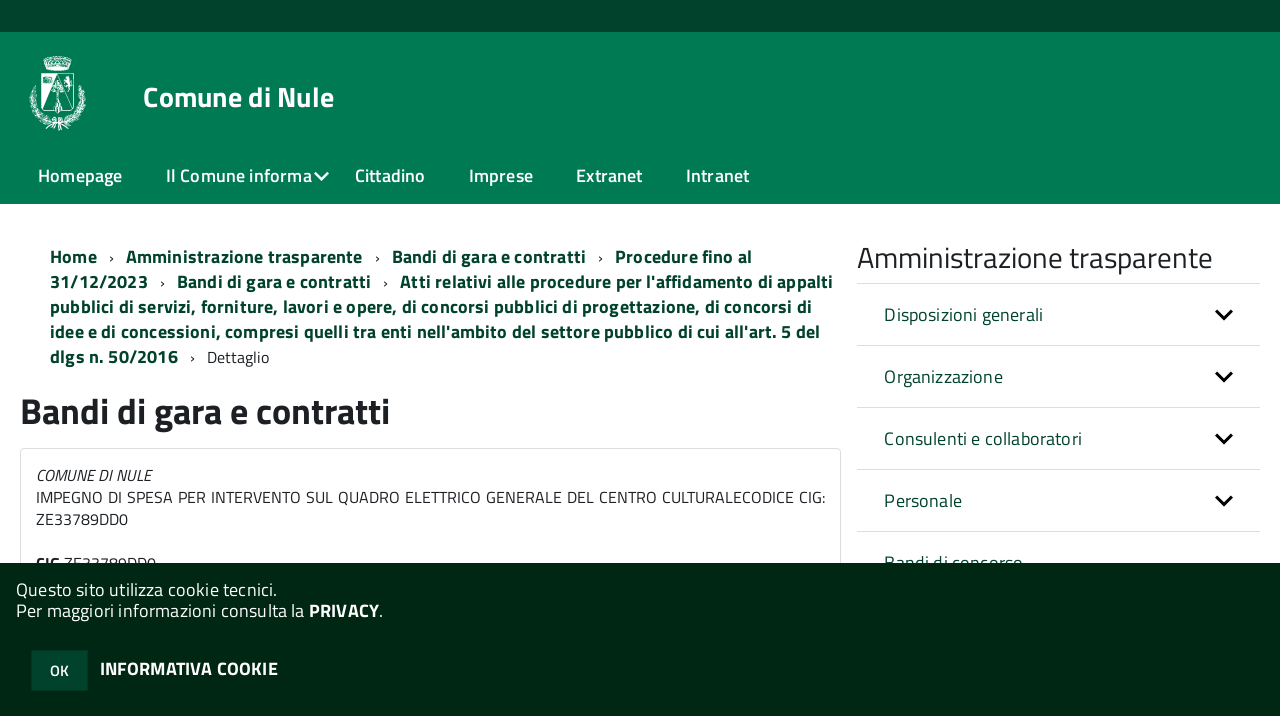

--- FILE ---
content_type: text/css
request_url: https://sol.comune.nule.ss.it/nule/km/bootstrap/bootstrap-override.css
body_size: 2393
content:
.container-fluid-homepage {
	padding-left: 10px;
	padding-right: 10px;
}

 .row-homepage {
	margin-left:-10px;
 	margin-right:-10px;
 }
 
 .col-homepage {
	padding-left:10px;
 	padding-right:10px;
 }
 .container {
	max-width:100%;
 	padding:0px;
 }
 
.col-homepage-left {
	padding-left: 2.5px;		
}

.col-homepage-right {
	padding-right: 2.5px;	
}

nav a:link, 
nav a:visited,
nav a:active,
nav a:hover {
	text-decoration:none !important;
	
}

h1, h2, h3, h4, h5, h6, .h1, .h2, .h3, .h4, .h5, .h6  {
	font-family: inherit;	
}

.cms-table-footer {
	height: auto !important;
}

.cms-table-footer {
	height: auto !important;
}

.input-xs {
    border-radius: 0px;
    font-size: 12px !important;
    height: 25px;
    line-height: 1;
    padding: 5px 5px;
}

select.input-xs {
    padding: 2px 0 0;
}

.btn-primary,
.btn-success,
.btn-info,
.btn-warning,
.btn-danger {
	color: #FFFFFF !important;
}

/* MULTISELECT PLUGIN */
.multiselect {
	text-align: left;
} 

.multiselect-container { 
	width: 100%;
}

.multiselect-container > li > a { 
    white-space: normal;
}

.help-block-form-element {
    color: #737373;
    display: block;
    margin-bottom: 10px;
    margin-top: 5px;
}

/* JQUERY VALIDATE */
label.error {
	font-weight: normal;
	color: #FF0000;
	font-style: italic;
}
input.error,
select.error,
textarea.error {
	border: 1px solid #FF0000 !important;
}

/* BUTTON */
.btn-gray {
    background-color: #e6e6e6;
    border-color: #ccc;
    color: #333 !important;
}
.btn-gray:hover {
    background-color: #d5d5d5;
    border-color: #adadad;
    color: #333 !important;
}

.btn-transparent {
    background-color: #FFF;
    border-color: #FFF;
    color: #333 !important;
    opacity: 0.6;
}
.btn-transparent:hover {    
    opacity: 0.8;
}

/* BOOTSTRAP DETAIL */
.detail-label {	
	font-weight: normal;
	margin-bottom: 2px;
}

.detail-value {
	padding: 4px;
	margin-bottom: 2px;
}

.detail-row {
	margin: 0px;
}

/* BOOTSTRAP BREAK */
.break-all {
	word-break: break-all;
}

/* BOOTSTRAP PANEL */
.panel-heading {
	font-weight: bold;
}

/* BOOTSTRAP WELL */
.well {
	padding-bottom: 0px;
}

/* BOOTSTRAP TABLE */
caption {
	padding: 0px;
	margin: 0px !important;
}


/* Fix dialog after bootstrap */
.ui-widget-header button.ui-dialog-titlebar-close .ui-icon-closethick {
    background-image: url(/km/css-static/smoothness-1.12/images/ui-icons_222222_256x240.png) !important;
}

--- FILE ---
content_type: image/svg+xml
request_url: https://sol.comune.nule.ss.it/zf/index.php/kamaleonte/index/logo/preview/0
body_size: 101158
content:
<svg viewBox="0 0 198.4 211.7" xmlns="http://www.w3.org/2000/svg"><path d="M102.46 0c-.1 0-.2 0-.31.03-.22.03-.42.15-.57.28-.14.13-.24.27-.37.44a7.02 7.02 0 0 1-2.5 1.83c-.04 0 .01-.03.15.05-.06-.04-.18-.01-.26-.04 0-.05.04-.12.03-.15-.06-.2-.13-.27-.21-.37-.17-.2-.4-.41-.65-.64A5.64 5.64 0 0 0 96.1.33a1.4 1.4 0 0 0-1.5.34c-.1.13-.03.35-.1.5-.04.08-.1.13-.11.26 0 .04.03.05.04.08l-.02.1c-.03 0-.05-.04-.07-.04-.02 0-.02.04-.04.04-.02-.13 0-.3-.04-.42-.1-.31-.42-.6-.74-.66a.81.81 0 0 0-.67.15c-.22.19-.26.4-.3.62-.05.44-.02 1.04.05 2.12.06 1.01.12 1.69.26 2.24.14.55.36.97.66 1.38.43.56.59 1.05.61 2 0 .38 0 .74-.02 1l-.03.16-.17.02a12.31 12.31 0 0 1-2.87-.14c-.08-.03-.16-.1-.16-.4 0-.16 0-.28-.02-.41-.02-.1-.09-.23-.17-.35.04-.04.12-.07.15-.11.17-.23.3-.5.42-.83.12-.32.23-.68.3-1.01.06-.34.11-.63 0-.97-.05-.2-.22-1.2-.3-2.01a5.28 5.28 0 0 0-.68-2.35c-.37-.57-1-.9-1.67-.9-.25 0-.47.03-.67.09a.9.9 0 0 0-.54.36c-.03.04.02.1 0 .14-.16-.15-.31-.31-.55-.35-.34-.06-.65.1-.89.28-.23.17-.47.4-.77.7a5.1 5.1 0 0 1-1.51 1.03c-.2.08-.35.1-.4.09-.03-.06-.06-.13-.13-.2-.1-.09-.3-.2-.51-.17-.12.01-.15.08-.22.12-1.33-1.42-3.2.07-3.06.55l.18.03c-.08.08-.18.11-.23.23-.11.3-.1.59-.1.94v.01a1.15 1.15 0 0 0-.05-.23.95.95 0 0 0-.17-.32.66.66 0 0 0-.5-.24c.15 0 .1.02.06 0a6.32 6.32 0 0 1-.83-.57 2.83 2.83 0 0 0-1.12-.65 3.6 3.6 0 0 0-1.39 0c-.57.08-.97.15-1.33.4-.36.24-.54.6-.72 1.04-.1.24-.18.41-.24.5-.02.04-.04.05-.05.06h-.02a2.26 2.26 0 0 1-.42-.27c-.26-.19-.55-.29-.89-.37-.33-.09-.7-.14-1.05-.14-.5 0-.84-.05-1.22.22a.93.93 0 0 0-.33.54c-.04.18-.04.35-.04.54 0 .2-.01.35-.03.45-.07-.02-.12-.03-.24-.09a2.5 2.5 0 0 0-1.8-.11c-.56.18-1.04.61-1.2 1.21-.05.2-.1.26-.1.26-.01 0 0 .02-.14 0a4.56 4.56 0 0 0-1.6.08c-.44.13-.81.45-.94.86-.01.03-.27.26-.38.28-.6.08-1.06.47-1.3 1-.09.2-.31.33-.41.33a2 2 0 0 0-.95.2c-.28.14-.5.41-.6.71-.2.6 0 1.26.35 2.1l.42 1.12c.1.33.15.65.15.58 0 .29.1.5.23.7.12.22.28.42.48.6.04.03.22.27.36.55a5.28 5.28 0 0 1 .57 1.87c-.01.13-.02.14-.17.3a2.74 2.74 0 0 0-.75 1.6 3.3 3.3 0 0 0 .45 1.79 9.78 9.78 0 0 0 .75 1.2c.06.08.1.14.2.21l.02.02.1.26c.07.23.14.54.2.87.08.55.17.97.4 1.33.23.37.57.62 1 .87l.67.4-.15 1.3c-.1.85-.07 1.56.11 2.1.09.28.2.53.48.71.19.13.45.16.69.1.08.12.2.34.3.64.24.67.45 1.64.51 2.59.05.78.11 1.32.22 1.73.11.41.33.78.7.92.11.04.84.42 1.37.77.7.44 1.49.72 2.2.67.29-.02 1.01.16 1.3.34.3.2.72.36 1.25.53.53.17 1.14.34 1.72.46l3.16.65c.6.12 1.56.36 2.08.52.62.18 1.5.31 2.13.3.49 0 2.14.08 3.57.19.94.07 1.6.1 2.06.07.24-.01.42-.03.6-.09.03 0 .06-.03.09-.04l.56.3c.07.04.18.04.25.07h.01c.2.07.37.13.65.16.4.05.93.08 1.66.1 1.45.03 3.68 0 7.1-.05 4.82-.08 9.37-.15 10.02-.14.4 0 .82-.05 1.2-.13s.72-.18 1-.37c.07-.05.1-.05.15-.08.08.05.15.09.22.11.18.05.36.07.57.08.44.03 1 0 1.66-.04 1.31-.1 2.99-.35 4.52-.68.77-.17 1.54-.32 2.16-.43.62-.1 1.17-.15 1.18-.15.56.03 1.26-.16 1.88-.42a7.48 7.48 0 0 1 1.3-.38c.29 0 .5-.1.74-.21a3 3 0 0 0 .67-.46c.1-.1.2-.16.25-.18.25.17.51.16.76.14a5.31 5.31 0 0 0 2.7-1.2c.5-.45.8-1.07.65-1.67-.02-.05-.03-.35.02-.72s.15-.82.28-1.3c.25-.94.64-1.97 1-2.59.37-.65.62-1.32.72-1.91.04-.3.06-.57.01-.83a1.02 1.02 0 0 0-.45-.73c-.07-.04-.06-.05-.07-.06 0 0 0-.05.04-.14.08-.17.36-.48.83-.72a3.2 3.2 0 0 0 1.11-.78c.27-.33.4-.72.48-1.18.08-.45.47-1.28.75-1.6.51-.61.85-1.21.96-1.88a4.3 4.3 0 0 0-.32-2.15l-.4-1.12.74-1.59a112.85 112.85 0 0 0 1.9-4.2l.11-.34c.03-.09.06-.14.06-.3 0-.22-.09-.33-.15-.41a3.82 3.82 0 0 0-1.57-1.04h-.13l-.09-.09c-.12-.1-.27-.3-.42-.5a4.03 4.03 0 0 0-.94-.91c-.11-.07-.22-.13-.44-.13.18 0 0-.02-.16-.12-.15-.1-.33-.26-.49-.43-.3-.3-.57-.54-.93-.66a2.27 2.27 0 0 0-1.14-.01c-.31.06-.45.04-.46.05-.1-.47-.37-.86-.77-1.11-.48-.3-1.06-.5-1.66-.5-.13 0-.23-.03-.31-.04-.08-.25-.27-.4-.44-.54a3.21 3.21 0 0 0-.82-.42c-.6-.23-1.3-.37-1.93-.24-.34.08-.55.07-.83.33a.62.62 0 0 0-.18.3c-.01.05.01.09.02.14-.06-.08-.09-.18-.16-.22-.3-.17-.56-.15-.92-.15a.92.92 0 0 0-.16-.73 2.9 2.9 0 0 0-.57-.54c-.9-.7-2-.8-2.87-.4A2.65 2.65 0 0 0 119 5.44a3.4 3.4 0 0 1-.13.87c-.24.19-.32.43-.37.66a2.7 2.7 0 0 0-.05.82c.04.55.16 1.13.58 1.55.11.1.15.16.17.32.03.15.02.41-.04.8a4.28 4.28 0 0 1-.26 1.08c-.02.01 0 .02-.1.04s-.3.03-.58.03c-.3 0-.58.03-.83.1-.11.03-.22.07-.34.15a6.53 6.53 0 0 1 .67-3.42c.5-.69.76-1.53.78-2.44a15.03 15.03 0 0 1 .32-2.77c.01-.2 0-.42-.12-.62s-.3-.33-.48-.42a5.04 5.04 0 0 0-.6-.24 2.41 2.41 0 0 0-1.35-.19c-.45.1-.86.33-1.55.73l-1.2.7-.83-.54a4.22 4.22 0 0 1-.86-.76l-.01-.03a.9.9 0 0 0-.36-.61c-.2-.15-.45-.22-.7-.22-.18 0-.35.1-.52.18-.06-.06-.1-.12-.17-.14-.23-.08-.35-.02-.42.01a.87.87 0 0 0-.17.09c-.04.02-.08.06-.12.1-.05-.09-.05-.2-.12-.26-.2-.16-.42-.23-.64-.25-.44-.04-.91.11-1.27.47-.41.4-.46.91-.49 1.4 0 .25 0 .5.07.72.05.2.12.44.38.59l.04.1a2.98 2.98 0 0 1 .12 1.1c-.19.04-.39.1-.5.22-.17.17-.26.37-.32.58-.1.4-.06.89.25 1.28-.12-.16-.04-.07-.02.03l.07.43a20.17 20.17 0 0 1 .17 2.47v.12l-.15.02-1.25.1c-.74.07-1.17.08-1.34.04-.17-.03-.1.02-.18-.13a2.86 2.86 0 0 1-.1-1.57c.12-.65.4-1.29.7-1.58.29-.3.5-.57.63-.89s.13-.67.03-.97a7.01 7.01 0 0 1-.12-.87 20 20 0 0 1-.06-1.46V.67l-1.7-.44c-.46-.12-.78-.22-1.09-.23zm.12 1.05.71.16.92.25.01 1.49c0 .53.03 1.08.06 1.54.04.46.08.8.17 1.09-1.8-.17-8.4-.2-10.55-.07l-.03-.09c-.05-.22-.09-.58-.12-.96.1-.12.15-.24.15-.35.08.04.19.07.33.04a.66.66 0 0 0 .46-.39c.06-.18 0-.26-.03-.37.08 0 .16 0 .26-.04a.8.8 0 0 0 .4-.41c.05-.13-.01-.24 0-.35.01.02.01.05.03.07.2.17.44.31.71.4l.56.21.18.07h.03l.13.05h.18l.15-.04c.05.38.18.78.54 1.08.18.14.36.24.57.3.2.04.45.03.67-.13.22-.16.3-.48.26-.7-.03-.16-.14-.27-.23-.39l.23-.07a7.84 7.84 0 0 0 2.58-1.93c.17-.02.42-.16.65-.44l.02-.02zM87 2l.19.17c.16.17.39.46.7.85l1.51 1.94V4.5a3.9 3.9 0 0 0 0-1.5v-.25c0-.25-.05-.48-.13-.69l.11.02c.08 0 .15-.02.2-.05.06.04.1.09.15.16.22.34.41.97.5 1.9.07.64.16 1.3.26 1.77-.43-.24-.93-.4-1.23-.3-.36.1-.48.34-.38.7.08.31 0 .55-.17.55-.4 0-.4.71-.01 1.44.14.27.23.4.32.4a3.7 3.7 0 0 0 0 .7.4.4 0 0 0-.11-.03c-.2 0-.17.16.05.42.2.24.42.37.49.3a.17.17 0 0 0 .04-.07.6.6 0 0 0 .43-.03c.05.27.14.52.3.73l-.47-.07c-1.1-.18-1.62.17-1.12.76.18.2.88.31 1.8.28l2-.08c.48-.01.58-.15.43-.3h.5l-.04.04c-.14.22.16.25 1.05.09 1.59-.28 7.78-.33 8.82-.07.48.12.66.14.67 0 .1.05.2.08.3.1.4.08.86.04 1.62-.02l.73-.06c.1.22.67.28 2.1.24.47-.02 1.3.07 1.84.2.78.17 1.03.13 1.17-.22.2-.5.27-.48-1.8-.7-1.21-.14-1.63-.3-1.63-.62 0-.1-.02-.16-.07-.17 0-.24 0-.52-.02-.82a.93.93 0 0 0 .03-.14c.15-.93 1.65-1.4 3.74-1.15 3.15.38 4 .58 4.15.98.06.15.15.25.25.31-.05.2-.1.4-.13.6-.12-.12-.28.22-.36 1-.08.67-.26.87-.94 1.01-.78.16-.76.18.3.21l.87.03.01.08c.03.2.08.39.18.58.1.18.35.4.66.4.2 0 .4-.05.57-.17.1-.08.2-.19.26-.32.1-.03.3-.06.52-.06.29 0 .53 0 .77-.04.15-.03.32-.1.47-.2.03.14.1.25.2.3.15.07.31-.25.36-.7.18-1.82 1.19-3.24 1.19-1.68 0 .39.13.7.28.7.16 0 .28-.25.28-.57 0-.5.12-.55 1.07-.38.58.1 1.18.3 1.32.43.15.13.56.24.9.24.8 0 1.55.72 1.34 1.26-.11.29.03.41.45.41.48 0 .6.14.53.63-.06.44-.26.6-.66.55-2.32-.29-3.81-.31-3.81-.07 0 .16.28.3.63.32 1 .05 1.11.07 2.84.73 1.79.68 2.47.78 2.47.35 0-.15-.18-.28-.4-.28s-.54-.19-.73-.41c-.28-.33-.25-.5.1-.85.26-.25.46-.57.46-.7 0-.15.13-.27.28-.27.16 0 .29.2.29.42 0 .55.27.53.71-.06.34-.45.42-.45 1.38.06.7.38 1.02.74 1.02 1.18 0 .62.22.74 1.2.65.27-.03.5.09.5.26s.22.25.49.16c.27-.08.81.1 1.2.4.25.19.43.33.58.4l-.88 1.87v.01c-.43.09-.96-.48-1.24-1.36-.12-.42-.33-.56-.64-.45-.25.1-.59-.02-.77-.26-.27-.37-.4-.38-.83-.06-.64.45-.37.96.52.96.36 0 .73.19.82.42.09.23.34.41.56.41.52 0 1.87 1.5 2.3 2.42a3 3 0 0 1 .12.82c-.03.22-.09.4-.15.46-.27.28-.96-.53-.96-1.13 0-.7-.64-1.23-1.23-1-.64.23-.58.66.1.66.94 0 .64.52-.35.61-.73.07-1.01.28-1.38 1.06-.26.53-.4 1.15-.31 1.39.11.32.06.35-.2.1-.27-.24-.56-.2-1.18.14-.45.25-.82.56-.82.69 0 .12-.13.14-.28.05-.38-.23-.36-.7.02-.7.44 0 1.12-.73.88-.96-.1-.1.18-.1.63 0 .7.18.8.14.64-.25-.1-.25-.04-.46.13-.46.21 0 .2-.14-.04-.41a.97.97 0 0 1-.17-.88c.25-.62-.54-1.73-1.47-2.08a2.54 2.54 0 0 0-3.18 1.03c-.34.53-.55 1.22-.47 1.52.09.32 0 .54-.2.54-.5 0-.75-.3-.53-.65.68-1.08-.7-4.43-1.9-4.59-.39-.05-.83-.2-.97-.35-.15-.14-.56-.25-.91-.25-.4 0-.6-.14-.51-.35.08-.22-.13-.37-.57-.39-.8-.05-.94.3-.28.67.34.18.23.31-.5.6-1.02.39-2.33 2.07-2.1 2.67.18.46-.41.7-1.2.5a.75.75 0 0 1-.6-.74c0-1.33-.57-2.6-1.34-2.98-1.29-.64-2.09-1.32-1.78-1.5.16-.1.56-.04.89.14.48.25.7.23 1.05-.12.24-.24.35-.53.23-.65-.11-.11-.3-.06-.4.11-.14.22-.75.26-1.98.11-.98-.11-1.85-.1-1.93.03a.56.56 0 0 1-.42.23c-.16 0-.2-.13-.11-.29.1-.15 0-.34-.2-.41-.28-.1-6-.55-8.85-.7-.53-.02-7.06.21-11.68.42-3.2.15-4.57.3-4.5.52.06.18.32.28.58.24.73-.13.56.06-.93 1.06-1.32.9-2.7 2.87-2.7 3.87-.01.83-.6.53-1.22-.63a5.76 5.76 0 0 0-1.95-2.01l-1.29-.8 1.66-.32c.92-.17 1.98-.43 2.37-.58a5.62 5.62 0 0 1 1.78-.22c.58.03 1.13-.06 1.22-.2.14-.22-.93-.25-2.3-.18.12-.1.18-.2.22-.3.1-.2.13-.42.16-.68.02-.15.03-.31.03-.5.2 0 .3-.06.23-.13-.05-.05-.13-.07-.22-.08 0-.4 0-.88-.04-1.45a5 5 0 0 0-.27-1.3c.06-.01.12-.05.17-.12.33-.4.8-.5 3.76-.7 1.13-.07 2.05-.24 2.05-.38 0-.38-2.21-.46-4.62-.18-.75.1-1.58.08-1.84-.02-.45-.18-.02-.28 3.43-.8.63-.09 1.03-.29.96-.47-.06-.18-.41-.28-.79-.22-.37.06-1.25.12-1.95.14-.7.02-1.36.16-1.48.31-.27.37-.8.04-1.13-.57l-.04-.25a8.86 8.86 0 0 1-.1-1.01c0-.27.02-.48.03-.53h.02a.46.46 0 0 1 .18-.05c.07 0 .13-.04.2-.04.01.16.05.34.13.45.1.13.2.22.3.3.1.09.18.15.26.2l.16.09c.08.03.2.09.42 0a.61.61 0 0 0 .35-.44c.01-.11 0-.17-.02-.22l-.07-.22c.2-.04.37-.16.52-.3.15.11.29.28.47.3.3.02.57-.05.87-.16.13-.06.27-.12.41-.2.16.08.54-.12.82-.45l.16-.21.45-.4a9.47 9.47 0 0 1 .8-.69zm23.81.06h.01c.03.15.07.28.13.38.08.12.19.24.3.36.23.24.53.48.86.7l1.37.89 1.08-.63c.21 0 .39-.11.41-.24l.26-.15c.68-.4 1.04-.57 1.25-.61.2-.05.33-.02.77.14.23.08.4.15.48.19l.05.03v.05a14.96 14.96 0 0 0-.32 2.81c0 .22-.03.44-.07.64a103.17 103.17 0 0 1-8.14-1.16c-.32-.07-.6-.1-.8-.09.06-.25.05-.5.01-.83v-.08a.1.1 0 0 0 .04-.02c.3-.19.34-.87.04-1.05-.1-.06-.19.1-.23.37l-.01-.04a1.68 1.68 0 0 0-.15-.33c-.05-.09-.1-.2-.25-.28V3.1a1.65 1.65 0 0 1 .02-.75c.08.08.19.15.33.22.62.27.8.29.75-.07l.05.01c.15.03.19-.03.27-.06v.04c.08.15.23.27.37.32.13.06.26.07.38.07.23 0 .54-.08.71-.34.11-.16.05-.32.03-.48zm-12.74.08c-.15 0-.23.13-.36.2l.01-.03c.13-.16.3-.17.35-.17zM76.13 3.54c.02.16.06.34.12.56.15.5.26 1.25.26 1.67 0 .42.13.77.29.77.33 0 .34-1.02.01-1.81-.13-.33-.1-.72.07-.93a1 1 0 0 0 .08-.1c.1.06.24.16.4.3.25.2.5.39.73.53l.2.12.04.1c.11.3.27 1.14.34 1.88.13 1.4.02 1.46-1.07.53-.42-.35-.7-.32-2.27.22-.98.34-1.96.75-2.16.91-.21.17-.88.27-1.5.24-1.22-.07-1.71.48-1.1 1.21.3.34.26.41-.17.41-.68 0-1.1-.29-1.32-.9-.25-.65-.67-.62-.85.07-.15.58-1.13 1.06-2.68 1.31-.65.11-.92.3-.92.67 0 .3.2.53.43.53s.42.12.42.27c0 .47-.73.31-1.27-.27-.58-.63-1.12-.75-.91-.2.17.43-.3 1.05-1.15 1.52-.6.33-.65.3-.81-.49-.1-.47-.28-.91-.42-1-.13-.08-.24-.35-.24-.6 0-.37.1-.33.44.16.36.5.54.57.85.3.22-.17.4-.67.4-1.11 0-.5.2-.9.55-1.08.61-.32 1.43-.12 1.44.37 0 .17.14.1.3-.17.2-.33.18-.66-.02-1.04-.36-.66.05-.75.57-.13.55.65 1.53.4 1.64-.42.11-.74.9-2.03.9-1.47 0 .53.44.4.62-.14l.15.06c.22.1.4.17.63.2l.16.01c-.03.09-.03.17.01.25.09.13.4.24.7.24.58 0 .76-.68.26-.98a.34.34 0 0 0-.17-.05c.04-.08.06-.17.08-.25l.01-.13c.07.06.08-.05.08-.33 0-.27.2-.48.44-.48.23 0 .42.15.42.35 0 .19.29.49.64.66 1.02.5 1.9.45 1.9-.11a.45.45 0 0 0-.08-.25c.21-.1.37-.26.49-.43.13-.2.24-.43.34-.7a4.65 4.65 0 0 1 .2-.41.5.5 0 0 1 .14-.17c.1-.07.36-.15.9-.22l.46-.05zm6.58.04c0 .02.03.02.04.03h-.02c-.05-.04-.04-.05-.02-.03zm39.44.29c.17.07.35.16.53.3.13.1.17.15.24.22-.11.04-.22.08-.42.12a3 3 0 0 0-.68.22c-.2.1-.4.2-.5.48a.69.69 0 0 0 0 .48c.06.14.15.24.25.3.18.15.37.21.61.28.5.12 1.1-.03 1.31-.56-.05.14-.05.06.07.02.11-.04.3-.08.49-.08l.24.01c-.01.13-.07.25 0 .4.03.06.07.12.13.17-.23.07-.4.15-.4.2 0 .06.26.1.57.1.15 0 .28-.02.38-.06.31.02.59-.09.88-.25.13-.03.4-.21.97-.63.14-.1.26-.2.36-.3.17.03.35.08.51.14.23.08.44.2.55.28.12.09.08.13.08 0 0 .2.1.34.2.44-.2.07-.25.23-.25.56 0 .73.33.85.8.29.2-.23.68-.32 1.25-.25l.32.04.08.04c.31.2.43.45.43.45 0 .13.02.3.11.46.06.1.15.18.25.24a.37.37 0 0 0-.13.27c0 .26.16.53.36.6l.36.17a15.26 15.26 0 0 0 1.57-.77l.16.16c.12.13.24.24.37.34-.18.16-.26.48-.26.99 0 .52.03.52.38.07.56-.72.73-.6.46.33-.19.65-.16.78.16.66.22-.08.4-.37.4-.65 0-.21.09-.42.2-.53.08.08.16.17.22.27.13.18.27.33.4.47-.19.1-.25.35-.25.79 0 .82.57.88 1.26.12l.2-.22a3.57 3.57 0 0 1 .53.38l-.07.19-.2.49h-.02c-.12 0-.29.24-.37.55a1 1 0 0 0-.03.42l-.26.56-.03-.02c-.3-.22-.74-.4-.96-.4-.53 0-1.16-.82-1.18-1.53-.02-.52-.05-.53-.4-.08-.2.27-.45.4-.55.3-.1-.1-.05-.33.11-.52.21-.25.2-.41-.05-.56-.2-.12-.4-.07-.46.11s-.3.33-.53.33c-.57 0-2.85-1.05-3.09-1.41-.1-.17-.48-.23-.85-.15-.68.17-1.2-.22-.7-.53.38-.22.38-1.25.01-1.25-.15 0-.28.25-.28.55 0 .7-.08.7-2.67.01-2.9-.77-3.54-1.1-3.98-2.08-.27-.6-.38-.7-.4-.32-.01.28-.33.8-.71 1.15l-.7.63-.07-.4c0-.1.01-.2.03-.28.03-.12.08-.13 0-.08.2-.13.26-.26.31-.38a4.23 4.23 0 0 0 .22-1.3c0-.4.1-.72.25-.98.27-.27.68-.43 1.1-.35.38.07.67-.05.78-.23zm-14.53 1.18c-.04 0-.07.04-.1.05v-.01c.05-.04.1-.04.1-.04zm.1 1.6.23.02c.34 0 .67.16.73.35.07.2-.12.35-.47.35a.9.9 0 0 0-.28.04l-.07-.38c-.03-.13-.01-.2-.13-.38zm-27.84.25c.04.12.07.23.12.33.06.13.1.26.28.4.17.13.47.57.7 1.07.21.5.37 1.07.4 1.49.03.69.02 1.11 0 1.52-.09-.01-.17-.1-.24-.1-.15.03-.22.2-.35.27l-.23-.27c-.14-.17-.3-.29-.49-.37-.07-.03-.19.03-.28.01-.03-.1-.07-.26-.1-.5-.04-.53.02-1.26.16-1.63.28-.77.25-1.41.03-2.22zm52.25.3.02.02.02.04c-.02-.02-.04-.03-.04-.05zm-30.65.4c.4 0 .78.01 1.12.03.33.01.45.2.49.8l-.03.1c-.08.46-.11.9-.06 1.33-.06.23-.13.4-.21.45-.17.1-1.6.22-3.18.27-1.58.04-2.94.1-3.02.14-.52.21-1.03.06-1.3-.4l-.14-.22c.02-.31.03-.68.02-1.07 0-.4-.04-.77-.12-1.1.84-.2 3.98-.36 6.43-.33zm-33.06.16a.2.2 0 0 0-.1.03c-.16.1-.3.29-.3.43 0 .15.14.26.3.26s.27-.19.27-.43c0-.18-.07-.29-.17-.3zm7.5.32c.2-.01.29.06.23.22-.06.18-.4.37-.75.42-.78.11-.55-.38.28-.6.09-.02.17-.04.24-.04zm44.75.13c.15 0 .2.12.1.27-.09.16-.3.28-.45.28-.16 0-.2-.12-.11-.28.1-.15.3-.27.46-.27zm-47.12.64c.42.02.53.16-.08.34-.35.1-.63.29-.63.4 0 .12-.33.22-.72.22-.99 0-.72-.55.4-.84.4-.1.77-.14 1.03-.12zm3.46.61c.83.05 1.48.45 1.48.95 0 .22.08.32.17.23l.01.2a2.82 2.82 0 0 0 .25 1l-.29-.01c-.9 0-1.13-.21-1.02-.91.02-.11-.08-.2-.22-.2-.33 0-.64.8-.43 1.14.19.3-1.65 1.12-2.85 1.25-1.76.2-1.99.25-2.18.52a.87.87 0 0 1-.57.3c-.88.07-2.2.5-2.2.71 0 .14-.3.25-.65.25-.36 0-.8.15-1 .33-.46.47-.9-.02-1.05-1.17-.08-.69.04-1.05.49-1.43.71-.61 1.9-.73 1.72-.17-.04.12.12.21.36.21.25 0 .37-.12.27-.28-.1-.16.14-.28.55-.28.4 0 .73.16.74.35.01.2.16.06.33-.28.38-.77.84-.68 1.13.23.14.44.16.27.07-.5-.13-1.1-.09-1.19.64-1.36.43-.1.91-.27 1.07-.39A8.04 8.04 0 0 1 77 9.46zm51.37 1.35c.26 0 .43.12.33.37-.08.23-.16.46-.16.53 0 .06-.31.12-.7.12-.8 0-.88-.16-.36-.65.27-.25.62-.37.89-.37zm-42.65.18c-.87 0-1.58.27-1.58.59 0 .28.7.31 1.63.07.84-.22.8-.66-.05-.66zm35.6.82c-.1 0-.24.12-.46.34-.28.28-.52.64-.52.79 0 .15.37.28.83.28.78 0 .8-.04.52-.8-.17-.43-.25-.62-.38-.61zm-41.54.32h.09c-.07.04-.06.02-.1.02v-.02zm37.06.02c-.04.09-.13.11-.13.23 0-.1.07-.19.1-.2l.03-.03zm9.6.51c-.07 0-.2.13-.3.28-.1.15-.04.28.12.28.17 0 .3-.13.3-.28s-.05-.28-.12-.28zm-28.68.01c.3.02-.05.37-.97.77-1.52.66-3 2.13-3.43 3.4-.36 1.08-.78 1.3-1.37.73-.36-.36-.41-.3-.44.47-.01.49.16 1.16.38 1.5.47.71.06 1.16-.6.63-.28-.24-.4-.25-.4-.03 0 .18-.25.32-.55.32-.3 0-.62.1-.7.24-.08.13-.46.18-.83.11-.38-.07-.77.01-.88.18-.11.18.06.3.44.3.62 0 .62.01.1.58-.4.42-.75.54-1.31.43-.43-.08-.84-.05-.92.08-.09.13-.4.3-.7.38-.39.1-.5.03-.4-.25.08-.2.3-.39.48-.4.35 0 1.6-.95 1.6-1.21 0-.09-.58-.16-1.28-.16-1.42 0-1.38.08-1.3-2.51.05-1.42.14-1.6 1.24-2.59 1.23-1.1 1.94-1.2 3.8-.61.96.3.79-.31-.2-.74-.85-.37-1.11-.75-.57-.84.78-.12 2.92-.23 4.95-.25 1.24 0 2.61-.15 3.05-.31.4-.16.68-.22.81-.22zm-18.7.03c.04.1.1.2.17.26.24.21.45.21.66.23.22.01.45 0 .7-.02l.24-.03.1-.14c.04.12.15.24.27.33-1.85.15-3.91.45-4.26.76a1.2 1.2 0 0 1-.68.24c-.23 0-.65.2-.93.46-.43.38-.58.4-.97.08-.4-.32-.51-.31-.79.03-.17.22-.87.44-1.54.47-.67.04-1.4.25-1.64.49-.24.23-.8.42-1.24.42s-1.14.12-1.54.27c-.86.32-.91.2-.2-.5.29-.29 1.07-.6 1.74-.71a5.8 5.8 0 0 0 2.04-.77c.45-.32.9-.5 1-.4.09.09.48-.04.85-.28.38-.24.94-.38 1.25-.3a3.7 3.7 0 0 0 1.63-.23 5.8 5.8 0 0 1 1.47-.35 6.34 6.34 0 0 0 1.67-.3zm22.35.18c.58.01 1.32.05 2.1.1 1.56.12 3.42.26 4.15.3 1.23.07 2.32.5 1.28.5-.53 0-3.3 2.7-3.3 3.21 0 .2-.2.42-.45.51-.54.2-.47.21-.91-.07-.2-.12-.34-.34-.3-.48.04-.14-.23-.78-.62-1.43a4.3 4.3 0 0 0-2.03-1.8c-.76-.36-1.19-.7-1-.79.1-.04.5-.06 1.08-.05zm32 .35c.15 0 .22.1.22.27 0 .15-.28.27-.63.27-.52 0-.56-.06-.21-.27.27-.18.48-.27.62-.27zm-17.52.17c-.25.02-.36.15-.36.4 0 .14.44.25.98.25.53 0 1.05.13 1.15.28s.54.28 1 .28c.46 0 .83-.12.83-.28s-.28-.28-.63-.28-1.15-.18-1.77-.4a3.4 3.4 0 0 0-1.2-.25zm-53.18.38c.17 0 .14.17-.07.41-.19.23-.4.42-.45.42-.05 0-.02-.19.07-.42.09-.23.3-.41.45-.41zm2.23.36c.18 0 .4.1.65.28.43.3.46.48.2.97-.2.37-.49.53-.76.43-.27-.1-.61.07-.87.42-.56.8-.85.75-1.08-.14-.24-.94.23-1.46.93-1.03.43.27.5.23.5-.25-.02-.45.14-.68.43-.68zm33.68.23c.36 0 .73.18 1.34.55 1.87 1.12 3.3 3.47 2.79 4.58-.27.58-.52.68-1.76.7l-2.29.08a25 25 0 0 1-2.19-.05l-1.34-.08V19c0-1.54.9-3.28 2.11-4.04.61-.39.98-.58 1.34-.59zm11.57.24c.6 0 2.71 1.03 2.98 1.45.28.46.35 4.94.07 5.11-.14.09-.25.04-.25-.1 0-.15-.26-.34-.58-.42-.92-.23-.51.44.6 1l.97.48-.78.03c-1.46.07-1.49.09-1.4 1.07.1 1.35-.1 1.77-.72 1.44a1.03 1.03 0 0 0-.98-.01c-.3.16-.53.16-.65-.02-.1-.16-.72-.28-1.38-.28-.84 0-1.37-.17-1.7-.53-.6-.65-.21-.97.9-.77.42.08 1.34.04 2.04-.08 1.21-.21 1.23-.23.29-.26l-.99-.03.75-.69c.61-.56.94-.65 1.83-.52 1.03.15 1.07.14.62-.33-.38-.39-1.02-.5-2.97-.57-3.53-.1-3.67-.17-2.82-1.38.2-.3.47-.91.57-1.35.4-1.62 2.2-3.24 3.6-3.24zm-35.86.84h.9l-.98.48c-1.06.53-1.4 1.33-1.46 3.34-.03.8-.16 1.19-.42 1.19a.39.39 0 0 1-.4-.39c0-.21-.2-.47-.45-.56-.38-.15-.43-.03-.27.73.1.5.2 1.12.24 1.38.02.26.14.4.26.33s.49.12.82.42l.6.54-.6.32c-.95.5-2.5.61-2.66.2-.08-.2-.23-1.2-.34-2.2-.18-1.69-.15-1.88.4-2.21.33-.2.6-.53.6-.73 0-.44-1.27-.94-1.84-.72-.24.09-.43.04-.43-.11 0-.38 1.85-1.08 3.48-1.33.74-.1 1.4-.3 1.49-.44.09-.13.56-.24 1.06-.24zm50.4 0c-.24 0-.43.12-.43.27 0 .16.2.28.43.28s.42-.12.42-.28c0-.15-.2-.27-.42-.27zm-34.03.02c-.06-.01-.04.1.05.35.1.28.2.65.21.83.02.18.1.1.17-.19.07-.28-.02-.66-.22-.84a.66.66 0 0 0-.2-.15zm6.34.35c-.1-.02-.17.04-.17.17 0 .16.12.3.28.3.15 0 .28-.06.28-.13s-.13-.2-.28-.3a.31.31 0 0 0-.11-.04zm-30.92.77c.11.01.12.14.02.39-.09.23-.34.41-.55.41-.64 0-2.66 2.16-2.67 2.85 0 .34-.12.8-.26 1.04l-.14-.25c-.1-.18-.16-.34-.21-.49a.57.57 0 0 0 .05-.23c0-.7.86-1.78 2.21-2.8.86-.65 1.36-.95 1.55-.92zm11.46 0c.39.02.62.1.62.25 0 .19.23.24.57.13.47-.14.65.02 1 .9.24.58.7 1.53 1.02 2.12.64 1.17.6 1.3-.37 1.44-.37.05-1.3.29-2.08.53-2.54.8-2.59.76-2.76-1.71-.2-2.79.12-3.52 1.56-3.64.16-.01.31-.02.44-.01zm33.04.06c-.1-.01-.18.05-.18.17 0 .16.13.3.29.3s.28-.06.28-.13c0-.06-.13-.2-.28-.3a.32.32 0 0 0-.11-.04zm10.19.19c.6 0 1.02.17 1.18.48.46.87.65 2.72.36 3.49-.35.9.15 1.38.68.66.36-.48.99-.62.99-.22 0 .47-1.06 1.17-1.52 1-.25-.1-.46-.05-.46.12 0 .4-1.3 1.03-2.56 1.25-.96.18-1 .22-.99 1.43 0 .7.1 1.25.23 1.25h.49c.15 0 .28-.37.28-.83 0-.77.08-.84.98-.84.53 0 1.05-.12 1.14-.27s.81-.28 1.58-.28c1 0 1.46-.13 1.57-.42.1-.23.32-.42.5-.42.2 0 .64-.27 1-.6.52-.48.62-.8.5-1.65-.16-1.25-.03-1.45.72-1.05.4.21.51.21.37-.01-.25-.4.2-.4.62.01.2.2.23.5.1.77a8.5 8.5 0 0 0-.27 2.25c-.02 1-.17 1.86-.32 1.9-.16.06-.22.22-.13.36.1.14-.2.24-.63.22-.44-.03-.93 0-1.08.06-.16.06-.28-.02-.28-.17 0-.15.19-.28.42-.28.58 0 .54-.7-.06-1.08-.38-.23-.69-.18-1.32.18-.46.27-1.23.48-1.72.48-.77 0-.89.1-.8.63.07.54.23.61 1.35.56.7-.03 1.12.01.92.1-.5.22-.46 2.05.04 2.05.22 0 .47-.18.56-.41.09-.23.04-.42-.11-.42s-.27-.1-.27-.24c0-.13.7-.21 1.56-.19 1.9.06 2.63.59 2.12 1.53-.18.34-.27.78-.2.97.09.2-.02.69-.23 1.08-.2.4-.46 1.1-.56 1.57-.21.93-.47 1.05-.97.46-.18-.2-.7-.45-1.16-.54-1-.2-1.24-1.3-.28-1.3.31 0 .57-.12.57-.27 0-.15-.18-.2-.4-.12-.22.08-.79-.04-1.26-.29-1.17-.6-1.4-.54-.66.14.62.57.8 1.07.4 1.13-.93.16-1.52.13-1.64-.07-.23-.37-1.94-.29-2.35.1-.25.26-.33.26-.27.03.05-.18-.16-.53-.47-.76-.49-.38-.5-.47-.14-.71.3-.2.32-.29.05-.29-.2 0-.32-.22-.28-.49.06-.34-.1-.49-.54-.5-.34 0-.7-.1-.82-.2-.11-.11-.44-.2-.72-.2-.3 0-.52-.2-.52-.45 0-.34-.16-.4-.64-.26-.35.1-.79.2-.98.21a.6.6 0 0 0-.46.36c-.09.2.24.34.9.36 1.7.06 2.58.34 2.9.92.2.4.19.56-.08.65l-2.14.69c-1.87.61-3.32.74-3.59.32-.17-.28 1.08-.6 1.96-.5.31.04.6-.13.65-.38.07-.34-.1-.41-.7-.33-.98.14-1.94-.5-1.7-1.14.1-.25.44-.46.76-.46 1.03 0 .62-.69-.44-.74-1-.05-1-.04-.92.97.08.99.05 1.03-.76.96-2.7-.22-4.67-.51-4.67-.7l.01-.61c0-.31.37-.4 1.58-.36 1.73.04 2.08-.22 2.1-1.54 0-.65.08-.74.5-.53.26.14.65.2.85.12.2-.07.53.01.73.18.53.43.74.1.74-1.13 0-.97.08-1.07.74-1.07.54 0 .7-.11.58-.41-.11-.29.06-.46.53-.56.39-.08 1.02-.2 1.4-.29.4-.08.71-.3.71-.5 0-.19.35-.65.78-1.03.46-.4.78-.97.77-1.39 0-1.07 1.48-2.5 2.6-2.5zm10.1.28c-.41 0-.52.33-.2.65.36.35.93.18.76-.24-.09-.23-.34-.41-.55-.41zm1.38.84c-.62-.01-.38.5.28.61.35.06.7.06.77 0 .19-.13-.62-.61-1.05-.61zm-65.63.26c.33 0 .49.2.36.64l-.3 1.08c-.08.25-.02.97.13 1.6.2.92.18 1.15-.14 1.15-.21 0-.4-.16-.4-.35 0-.24-.1-.21-.28.07-.2.3-.22.15-.1-.5.2-1.05-.4-1.7-1.56-1.72-.65-.01-.62-.07.42-.98.74-.64 1.45-.98 1.87-.99zm48.45.88c.1-.02 0 .2-.31.66-.52.77-.51.77-.77.52-.1-.1.09-.42.42-.7.35-.3.57-.47.66-.48zm-35.68.34c-.04 0-.07.1-.08.3-.01.3.06.46.15.36.1-.09.1-.33.02-.53-.03-.08-.06-.13-.09-.13zm18.28 1.5c.89.04 1.12.42.2.66-1.38.36-3.02.52-3.02.3 0-.39 1.2-.86 2.4-.94.15-.02.3-.02.42-.01zm-4.37.07c.25.01.4.07.4.18 0 .13-.3.46-.68.72-.43.31-1.09.46-1.82.42-1.11-.06-1.13-.08-.62-.58.4-.4 1.97-.77 2.72-.74zm8.74.01c1.14.01 1.14.02.44.41-.39.22-1.15.4-1.7.4-.93 0-.95-.02-.44-.4a3.4 3.4 0 0 1 1.7-.4zm4.65.32 1.87.02-1.13.5c-1.34.6-1.66.65-1.4.24.14-.22-.16-.26-1.04-.13-1.13.17-1.2.15-.7-.24.36-.28 1.13-.41 2.4-.4zm-23.29.33c.26-.01.4.07.34.27-.06.18-.39.37-.72.42-.34.04-.62.2-.62.34s-.25.26-.55.26c-.3 0-.63.13-.72.28a.66.66 0 0 1-.5.28c-.2 0 .04-.37.5-.81a4.28 4.28 0 0 1 2.27-1.04zm34.41.46c-.63 0-3.46 1.42-3.31 1.66.06.1.66.15 1.33.1l1.72-.1c.27-.01.43-.14.33-.29-.09-.14.13-.26.5-.26.35 0 .83-.12 1.06-.27.33-.2.26-.31-.37-.55-.43-.16-1-.3-1.26-.3zm-13.85.5c.6 0 .86.1 1.04.4.24.38.18.54-.3.79-.44.23-.65.23-.8 0-.22-.36-1.51 0-1.83.52-.3.48-.72.33-.72-.26 0-.38.19-.56.57-.56.62 0 .76-.44.2-.64-.19-.06.31-.17 1.11-.23l.73-.03zm-24.7.03c.09 0-.04.12-.35.44-.55.53-2.17.88-2.17.45 0-.13.35-.3.78-.4a10.5 10.5 0 0 0 1.74-.49zm20.46.02c.9 0 1.09.1 1.01.5-.12.63-2.06.84-2.3.24-.22-.58.04-.74 1.29-.74zm-3.74.02.24.02c.17.06.12.32-.12.64-.53.7-2.82.9-3.07.26-.1-.23-.17-.47-.17-.52 0-.13 2.33-.4 3.12-.4zm-5.6.32c.92 0 1.68.06 1.75.18.33.52-.6.83-3.12 1.02-1.8.14-2.63.1-2.77-.11-.29-.46-.81-.38-.63.1.23.58-.21.75-1.1.42-.63-.24-.73-.22-.6.14.22.54.06.53-.87-.07-.72-.46-.75-.46-.56.02.16.4.1.47-.3.36a1.25 1.25 0 0 0-.89.09c-.23.15-.66.13-1.04-.05-.5-.22-.82-.18-1.36.17a7.1 7.1 0 0 1-1.78.71l-1.66.44c-.35.11-.72.03-.92-.21-.4-.48-.16-.76.66-.76.33 0 .7-.09.8-.2.42-.4 2.33-.89 2.94-.73.36.08.8.03 1-.12.4-.31 2.14-.6 4.73-.8 1-.07 1.9-.22 1.97-.33.15-.19 2.19-.3 3.74-.27zm7.16.22c.56 0 .53 1.01-.03 1.22-.55.21-.55.21-.77 0-.28-.28.34-1.22.8-1.22zm-23.25.56c.18 0-.05.31-.52.69-.83.67-1.55.9-1.55.49 0-.26 1.62-1.18 2.07-1.18zm-8.19.13c.1 0 .28.1.61.32.4.25.68.6.62.75-.27.8-1.33.23-1.33-.7 0-.25 0-.37.1-.37zm65.29.48c.18-.02.21.27-.05.76-.17.32-.44.58-.59.58-.38 0-.32-.33.16-.96.2-.25.37-.37.48-.38zm-26.47.33c.2 0 .38.03.46.07.31.2.97.29 2.39.34.8.04.9.12.84.8-.05.64-.2.78-.9.82a4.07 4.07 0 0 1-1.27-.1 5.45 5.45 0 0 0-1.13-.22c-.4-.03-.87.06-1.06.2-.36.28-.45.15-.72-1.08-.1-.49.03-.63.71-.77.23-.04.48-.07.68-.06zm-13.31.05c.12 0 .27.05.4.12.28.14.55.21.6.15.27-.25 2.53-.36 2.67-.12.1.14-.04.25-.28.25-.24 0-.44.13-.44.28 0 .15.13.28.28.28.15 0 .2.18.1.41-.08.23-.4.42-.7.42-.7 0-.67.46.07.86.47.24.56.24.39-.03-.14-.22-.08-.3.18-.21.21.07.39.3.39.52 0 .28-.39.4-1.32.42a6.9 6.9 0 0 0-1.84.26c-.28.12-1.22.24-2.07.27-.86.03-1.84.14-2.18.25-.35.1-.89.06-1.2-.1-.32-.17-.58-.2-.58-.07 0 .14-.16.26-.36.28a21 21 0 0 0-4.09.94c-.47.24-.73.23-1.05-.04a.93.93 0 0 0-.93-.13c-.28.11-.62.19-.76.15-.14-.03-.33.05-.42.18-.1.13-.76.37-1.5.53-1.18.26-1.33.24-1.45-.23-.16-.58.66-1.15 1.3-.9.24.08.5-.06.6-.32.14-.36.4-.42 1.16-.28.54.1 1.22.06 1.51-.1.36-.19.63-.17.85.05.2.2.33.21.33.03 0-.25 1-.48 4.67-1.06 2.02-.32 2.67-.51 2.52-.74-.2-.32-2.58-.33-2.78-.01-.08.13-.63.22-1.22.2-.94-.02-1.08-.11-1.16-.75-.1-.93.49-1.1 4.33-1.23 1.56-.05 2.86-.12 2.9-.15.04-.03.19-.06.33-.08a.96.96 0 0 0 .46-.24c.06-.05.16-.07.29-.06zm-21.1.18.08.01c.2.07-.07.38-.63.72-1.35.82-1.65.76-.6-.12.43-.34.9-.6 1.14-.6zm42.8.03c-.06.01-.08.11-.08.3 0 .24.19.45.42.45.24 0 .43-.05.43-.1 0-.07-.2-.27-.43-.46-.17-.14-.28-.2-.34-.2zm2.37.46c-.25.02-.47.23-.47.57 0 .3.11.55.25.55.37 0 .9-.72.69-.93a.6.6 0 0 0-.47-.19zm-18.96.01c.22.02.42.1.53.28.1.15.05.28-.1.28-.15 0-.48.07-.73.16-.29.11-.44.02-.44-.27 0-.31.38-.48.74-.45zm5.95.06c.16.01.28.12.28.32 0 .23-.24.47-.53.55-.39.1-.51 0-.45-.32a.7.7 0 0 1 .7-.55zm-13 .25h-.04c-.32.38-.73 1.4-.62 1.57.07.12 1.03.2 2.14.2 1.61 0 2-.08 1.93-.4-.1-.48-1.36-.86-1.8-.53-.17.14-.56-.01-.93-.35-.3-.28-.59-.48-.69-.5zm-16.82.1c.43 0 .8.16.87.43.13.5-.74.84-2.28.87-.34.01-.57.11-.5.22.07.12-.36.36-.95.53-1.34.4-2.1.41-1.87.04.1-.15.4-.27.69-.27.28 0 .67-.19.85-.41.2-.22.62-.5.96-.6.33-.1.77-.3.97-.46.33-.26.83-.38 1.26-.36zm8.8.08h.2c.61.1.72.24.62.77-.1.51-.41.72-1.44.98-2.1.5-3.36.62-3.55.31a.33.33 0 0 1 .11-.46c.16-.1.22-.3.14-.43-.2-.31 2.78-1.18 3.92-1.17zm48.58.13c.17 0 .25.1.25.32 0 .5-1.54.65-1.84.17-.1-.15.08-.28.39-.28.3 0 .76-.07 1-.17a.64.64 0 0 1 .2-.04zm-62.97.28c.02 0 .03 0 .05.02.09.09 0 .54-.22 1.01-.38.84-1.1 1.18-1.08.5 0-.43.96-1.56 1.25-1.53zm55.03.23c-.12.01-.3.08-.51.22-.2.12-.29.43-.19.69.2.5.69.64.69.2 0-.13.08-.45.17-.69.12-.3.05-.44-.16-.42zm-25.62.54c.54 0 .72.14.72.57 0 .32-.13.5-.28.4-.16-.1-.3 0-.32.2l-.07.76c-.02.22-.35.5-.74.6-1.22.34-1.98.28-1.98-.15 0-.26.36-.43 1.06-.48 1-.09 1.05-.13.97-1-.08-.8-.01-.9.64-.9zm-20.95.04h.25c.46.07.63.28.63.79 0 .58-.17.71-1.13.88-.62.1-1.45.3-1.84.45-.88.33-1.41.16-1.41-.46 0-.64.54-1.14 1.03-.95.21.08.58 0 .8-.2.24-.18.62-.26.85-.17.24.08.43.03.43-.13 0-.12.16-.2.39-.21zm55.91.15c0 .08 0 .17.03.25a1 1 0 0 0 .12.27c-.25.04-.5 0-.58-.14-.1-.16-.02-.3.19-.3.07 0 .15-.03.24-.08zm-27.44.08c.28 0 .62.15 1 .45.53.42.53.43-.07.3-.44-.09-.57-.01-.46.26.1.26-.06.39-.45.39-.45 0-.6-.17-.6-.7 0-.46.23-.7.58-.7zm-1.77.05c.67-.02.35 1-.6 1.72-.75.56-1.27.71-2.42.7-1.2 0-1.41-.08-1.15-.39.18-.21 1.01-.41 1.92-.46 1.5-.08 1.6-.13 1.6-.77 0-.44.19-.73.5-.79l.15-.01zm27.53.51c.16 0 .2.13.1.28s-.3.28-.45.28c-.16 0-.2-.12-.1-.28s.3-.28.45-.28zm-3.83 0c-.17.01-.13.12.1.26.33.2.33.4.03 1.11-.29.69-.3.95-.01 1.28.41.48.74.53.99.14.1-.16.05-.28-.1-.28-.46 0-.54-.98-.1-1.38.37-.34.36-.43-.1-.75-.28-.2-.65-.37-.81-.37zm-4.47.34c-.13 0-.22.07-.22.2 0 .16-.34.3-.76.3-.99 0-.53.47.62.63l1.13.16c.16.02.12-.07-.09-.2-.2-.12-.32-.39-.28-.58a.43.43 0 0 0-.4-.51zm-50.74.26c.71-.01.93.74.28 1.22-.63.47-.69.48-1.23.14-.57-.36-.05-1.23.8-1.35l.15-.01zm60.88.07a.2.2 0 0 1 .11.03c.16.1.22.3.13.44-.25.38-.42.31-.42-.18 0-.18.08-.29.18-.3zm-63.8.17c.17 0 .22.12.13.28-.1.15-.23.28-.3.28-.07 0-.13-.13-.13-.28 0-.16.14-.28.3-.28zm-2.15.08.15.05c.25.15.25.3.03.51a1.2 1.2 0 0 0-.19.25 3.35 3.35 0 0 1-.1-.8h.1zm64.36.2c.16 0 .28.12.28.28 0 .15-.12.27-.28.27a.28.28 0 0 1-.28-.27c0-.16.12-.28.28-.28zm-25.23.28c.77 0 1.44.1 1.33.27-.1.16-.96.28-1.93.28-1.23 0-1.62-.09-1.32-.28a4.98 4.98 0 0 1 1.92-.27zm-11.56.03c.08 0 .17.02.23.08.1.1.04.3-.12.47-.2.2-.37.2-.49.02-.15-.24.12-.55.38-.57zm-3.1.02c.34.01.63.08.72.22.1.16-.08.28-.4.28-.3 0-.64.13-.73.28-.19.3-.62.33-1.2.1-.28-.12-.28-.21 0-.48.27-.27 1.02-.41 1.6-.4zm18.84.5c.6 0 .93.12.83.28-.1.15-.55.28-1.01.28s-.83-.13-.83-.28.45-.28 1-.28zm-39.78.14c.04 0 .08.02.11.05.1.08 0 .33-.22.54-.45.45-1 .5-1 .12 0-.3.77-.75 1.1-.71zm60.14.14c.57 0 .78.53.4.99-.4.46-.74.52-.97.15-.24-.38.14-1.14.57-1.14zm-55.05.04c.22 0 .3.05.3.14 0 .57-.5.83-1.55.81-.62 0-1.3.14-1.5.33-.42.4-.72.44-1 .17-.4-.4-.13-.62 1.16-.93 1.44-.35 2.21-.5 2.59-.52zm10.1.04c.22-.01.39.05.39.2 0 .15-.12.28-.26.28-.15 0-.48.08-.75.18-.33.13-.44.07-.36-.18.1-.27.6-.47.97-.48zm-4.2.48c.6 0 .68.07.34.28-.55.35-1.13.35-1.13 0 0-.16.35-.28.78-.28zm37.68.28c.3 0 .56.12.56.27s-.25.28-.56.28c-.31 0-.57-.12-.57-.28s.26-.27.57-.27zm-39.57.07c.1 0 .22.04.35.09.26.1.4.29.31.42-.21.34-.61.32-.84-.05-.2-.3-.1-.48.18-.46zm-.72.48c.07 0 .13.13.13.28s-.14.28-.3.28c-.17 0-.22-.13-.13-.28.1-.15.23-.28.3-.28zm-8.36.07c.1 0 .2.02.3.08.2.12.19.3-.04.57-.42.51-.82.5-.82 0 0-.38.26-.64.56-.65zm51.54.23c.03 0 .06.01.09.04.08.08-.08.24-.35.34-.4.15-.44.12-.16-.15.14-.15.3-.23.42-.23zm-45.88.07c.45.04.33.36-.44.7-.88.4-.9.4-1.13.03-.24-.39-.17-.44.93-.67.28-.06.49-.07.64-.06zm47.57.05c.3 0 .5.06.5.16 0 .14-.1.26-.25.26s-.45.07-.68.16c-.23.08-.5.02-.6-.14-.1-.17-.15-.3-.1-.32.41-.1.82-.13 1.13-.12zm6.25.01c.18.01.34.14.34.4 0 .23-.24.46-.52.52-.38.07-.5-.04-.42-.42.07-.34.36-.52.6-.5zm-3.17.82c.15-.01.26.04.26.15 0 .15-.2.27-.43.27-.23 0-.42-.05-.42-.1 0-.07.19-.19.42-.28a.69.69 0 0 1 .17-.04zm-55.51.44c.07 0 .2.04.33.12.22.13.15.32-.2.58-.72.54-1.07.49-.62-.09l.44-.59.05-.02zm57.97.7c.25-.02.65.15.96.4.36.3.5.54.32.55a.68.68 0 0 1-.53-.3c-.1-.17-.43-.24-.72-.16-.62.16-.73-.24-.13-.47a.36.36 0 0 1 .1-.02zm-60.23.73c.16.05.41.17.8.36.7.36.72.42.2.42a1.4 1.4 0 0 1-.95-.42h-.01l-.04-.36zm62.18.24-.02.3c-.05-.07-.05-.17.02-.3zm-1.06.57c.1 0 .23.07.36.2.26.25.26.4 0 .65-.24.25-.37.22-.5-.15-.17-.42-.07-.7.14-.7zm-59.64.5h.13a.75.75 0 0 0-.1.09.54.54 0 0 0-.17.3l-.55-.32c.2-.05.43-.08.7-.07zm58.83.03c.07 0 .02.07-.2.21a1.8 1.8 0 0 0-.55 1.01.95.95 0 0 0-.72-.06c-.14.05-.27.12-.4.2l-.01-.06c-.1-.26.16-.56.75-.85a4.34 4.34 0 0 1 1.13-.45zm-58.1.11c.08.08.17.26.14.42 0 .06-.02.1-.04.13l-.2.01a.47.47 0 0 1-.05-.4c.04-.13.1-.13.15-.16zm.78.1.6.14-.54.15a.6.6 0 0 0-.06-.29zm2.33.7c.58-.04.95.12.95.47 0 .16-.33.29-.74.29h-.17l-.1-.05c-.32-.2-.7-.36-1.1-.44.43-.15.83-.25 1.16-.27zm50.85.51c.1.02-.04.2-.37.56-.3.32-.68.5-.84.41-.15-.09-.33-.02-.4.17-.07.22-.17.23-.29.05-.1-.16.27-.5.8-.76.65-.3 1-.44 1.1-.43zm2.03.07.06.02-.1.09-.15.1.02-.05c0-.12.07-.18.17-.16zm-50 .52c.4 0 .9.03 1.51.09 2.04.18 2.24.24 1.45.45a3.2 3.2 0 0 0-.96.39l-2.32-.48c-.3-.06-.6-.14-.9-.22l.06-.05c.13-.13.5-.19 1.17-.18zm43.42.26h.24l.94.1-.7.38c-.39.22-1.01.4-1.4.42-.37.02-.74.19-.8.38-.38.08-.76.15-1.13.2.13-.17.44-.44.9-.73.78-.52 1.37-.75 1.95-.75zm-37.02.57c.33.01.32.08.06.24-.28.17-.79.24-1.13.16-.34-.09-.8-.04-1.04.11l-.11.08-1.1-.26a40.48 40.48 0 0 1 3.32-.33zm31.87.51c.25 0 .15.1-.18.36-.18.13-.3.26-.36.37-.45.02-.85.04-1.12.02-.13 0-.18-.02-.24-.03a.6.6 0 0 0-.3-.2c.34-.2.81-.35 1.31-.42.45-.06.73-.1.89-.1zm-28.93.17c.32 0 .62.04.83.1.7.21.72.23.13.29-.52.05-.8.08-.98.12-.99-.06-1.9-.1-2.37-.1a.6.6 0 0 0 .11-.09c.19-.18.34-.26.34-.17 0 .1.45.07 1-.05.28-.07.61-.1.94-.1zm24.44.22c.91-.05 1.08.27.14.58-.2.07-.32.12-.37.16h-.13l-2.06.02a5.7 5.7 0 0 1 2.42-.76zm-14.58.16c.5-.02.93.08.93.27 0 .16-.16.3-.35.32-.2.01-.7.07-1.14.12-.84.1-1.06-.27-.33-.54.27-.1.59-.16.89-.17zm9.2 0c1.37.01 1.44.05.94.42-.12.09-.25.16-.4.21l-1.87.03c-.1-.06-.15-.14-.15-.25 0-.32.35-.41 1.48-.4zm-14.4.05h.24l.41.01 1.66.1-.97.38c-.17.06-.28.11-.38.16-.07 0-.16 0-.21-.02-.35-.03-.53-.1-.53-.1-.09-.05-.12-.09-.16-.12.01-.14.01-.3-.07-.41zm-.84.06c-.06.06-.04.15-.07.23 0-.03-.02-.07-.01-.09.02-.1.06-.13.08-.14zm11.4.02c.84.02.89.3-.05.54-.04 0-.07.02-.11.04l-1.03.01-1.41.02c.5-.5.56-.51 2.2-.6l.4-.01zm-11.83.05a.95.95 0 0 0-.03.07 2 2 0 0 1-.28.03h-.03c.1-.04.22-.07.34-.1zm-.04.1c-.03.07-.06.15-.07.23h-.04c.02-.08.05-.18.1-.22v-.01zm22.78.33c.03.08.09.15.14.22-.02-.02-.05-.02-.06-.05a.43.43 0 0 1-.08-.17zm33.1 8.32-91.23.14v97.11l1.27 2.43c1.55 2.94 3.65 5.15 5.38 5.66.9.26 4.92.36 15.55.36h14.34l1.35.72c2.32 1.24 3.85 2.53 6.06 5.1 1.18 1.37 2.3 2.49 2.49 2.49.18 0 1.17-1.01 2.2-2.24 2.26-2.75 4.47-4.65 6.32-5.46 1.36-.6 1.75-.61 14.7-.61 13.23 0 13.32 0 14.22-.63 3.07-2.12 5.65-5 6.89-7.66l.6-1.31-.07-48.05-.07-48.05zm-11.08 1.26c3.7.01 6.27.05 6.78.1 1.64.19 1.9.3 2.23.99.52 1.08.92 21.55.61 30.88-.05 1.5-.06 15.22-.02 30.5.04 15.28-.01 28.82-.11 30.08-.17 2.1-1 4.44-1.56 4.44-.07 0-.22-.2-.4-.52l-7.86-17.66a15.8 15.8 0 0 0-1.45-3.26l-1.27-2.86c.03-.35-.12-.76-.45-1.22a4 4 0 0 1-.38-.64l-.08-.18a1.6 1.6 0 0 1-.14-.52c0-.28-.35-.97-.8-1.57-.3-.71-.62-1.42-.94-2.13-.05-.4-.2-.9-.4-1.24-.22-.39-.68-1.32-1.02-2.05-.1-.21-.2-.4-.3-.56l-1.26-2.85c-.07-.3-.2-.6-.4-.93l-.03-.04-.57-1.29-.01-.08c0-.2-.22-.65-.49-1.03l-1.67-3.76c-.13-.36-.24-.7-.3-.95-.1-.5-.5-1.29-.87-1.73l-.05-.07-.73-1.63c-.06-.2-.14-.4-.23-.57l-.18-.36-.56-1.26c-.06-.21-.08-.38-.08-.6 0-.31-.26-.73-.57-.93-.02 0-.03-.02-.05-.03l-.6-1.35a2.2 2.2 0 0 0-.29-.65l-.84-1.9v-.03c.07-.78-.11-1.27-.79-2.11a6.81 6.81 0 0 1-.47-.7l-.4-.88v-.01c0-.26-.22-.74-.5-1.13l-.58-1.3a2.9 2.9 0 0 1-.07-.57c0-.65-.15-1.1-.42-1.2-.24-.09-.56-.67-.73-1.3a4.09 4.09 0 0 0-.9-1.68l-.89-2.01c0-.26-.09-.56-.28-.96a9.07 9.07 0 0 1-.62-1.6 4.25 4.25 0 0 0-.97-1.65l-1.02-2.3c-.05-.26-.11-.55-.2-.88-.36-1.32-.93-2.42-1.47-2.87l-.53-1.18c-.02-.32-.13-.63-.27-.71a.34.34 0 0 1-.08-.08l-.18-.4a6.73 6.73 0 0 0-.9-2.38c-.3-.53-.67-1.24-1-1.89l-1.58-3.56a3.1 3.1 0 0 0-.56-1.72 3.47 3.47 0 0 1-.57-1.25c0-.32-.48-1.1-.9-1.6l-.7-1.55c.1-.18.17-.35.17-.47 0-.32.32-.43 1.21-.42l19.84-.14c5.12-.04 9.99-.05 13.7-.04zM98 52.2l.43.96c0 .38.2.85.68 1.51l2.63 5.93c.1.25.21.5.35.77l2.91 6.56c.06.2.15.41.27.6l2.25 5.06c0 .38.25.92.75 1.69l2.1 4.72v.07c0 .61.65 1.97 1.04 2.26l.7 1.57c-.33.35-1.13-.06-1.32-.68-.14-.42-.45-.54-1.45-.54h-1.27v-1.25c0-1.1-.16-1.41-1.36-2.65a13.97 13.97 0 0 0-1.93-1.73c-.48-.26-.56-.56-.48-1.76.08-1.4.07-1.44-.86-1.72-2.1-.64-2.26-.63-2.61.18-.42.94-.73 1.18-1.59 1.19-.86 0-.68-.6.33-1.09.82-.4.97-.88.45-1.4-.46-.46-.05-.94.78-.94.58 0 .69-.11.55-.55-.1-.3-.04-.63.12-.74.42-.25.38-1.73-.06-2.1-.7-.58-1.93-.71-2.44-.25-.27.24-.85.53-1.28.64-.86.21-1.03.63-.38.88.59.22 1.37 1.5 1.15 1.86-.12.2-.3.2-.46.04-.31-.32-1.67-.12-1.67.24 0 .13.26.38.57.55.55.29.55.36.13 1.18-.4.79-.4.93 0 1.55.24.37.36.88.27 1.12-.2.5-.68.6-.68.16 0-.45-.78-.34-.96.13-.2.54.37.92.67.45.16-.27.38-.2.85.27.34.34.8.56 1 .48.49-.19 1.59.59 1.59 1.12a.4.4 0 0 1-.4.41c-.21 0-.47.38-.56.84-.1.46-.35 1-.56 1.21a.97.97 0 0 0-.28.85c.15.55-.72.94-1.46.66-.67-.26-.58-.65.24-1.03.72-.33.7-.97-.02-.7-.22.1-.4.04-.4-.12 0-.15-.25-.27-.55-.27-.57 0-1.06-.92-.75-1.42.1-.16-.09-.45-.4-.65-.78-.48-.75-1.26.05-1.5.63-.19.63-.2.07-.43-.31-.13-.7-.12-.84.02-.15.14-.5.25-.78.25-.42 0-.48-.16-.34-.93.1-.51.28-1.06.41-1.23.13-.16.12-.48-.02-.7-.23-.37-.42-.37-1.5 0-1.38.48-1.56 1-.5 1.52.39.2.71.55.72.78.01.23.17.7.35 1.03.28.5.26.69-.1.99-.53.44-.34 1.43.5 2.6.75 1.07.48 1.4-1.1 1.34-.99-.04-1.35-.18-1.45-.56-.2-.75-.85-.88-1.03-.2-.13.5-.3.57-1.01.43-.8-.16-.87-.11-.95.72-.07.65-.33 1.04-.95 1.4-.47.28-.96.52-1.07.53-.45.04-.2-1.5.35-2.2.32-.4.58-1.04.58-1.42 0-.38.32-1.12.71-1.64.4-.51.72-1.29.72-1.72 0-.91 9.88-23.64 10.06-24.18a5 5 0 0 1 .5-1.02zm27.74 2.98c-.12-.02-.24.08-.34.33-.08.21-.24 1.13-.36 2.05-.22 1.76-.12 1.65-2.5 2.82-.74.36-.85.57-.83 1.49.04 1.25.63 1.81 2.17 2.08 1.32.22 2.47 1.32 1.9 1.8l-1.18 1.04c-.97.86-1.39.88-2.95.12a4.95 4.95 0 0 0-2.6-.5c-1.34.08-1.38.11-1.38.98 0 .5-.23 1.15-.5 1.46-.69.76-.63 1.29.23 2.1.98.92 1.73.48 1.64-.96-.1-1.6 1.03-1.65 2.71-.12.78.72.84 1.35.11 1.35-.65 0-2.04 1.05-2.04 1.54 0 .2-.39.96-.86 1.7a5.38 5.38 0 0 0-.86 2.26c0 .98 1.21 2.8 1.87 2.8.64 0 .86-1.42.37-2.28-.42-.73-.4-.8 1.09-2.38.83-.9 1.64-1.64 1.8-1.64.36 0 .93 1.01.7 1.24-.36.36 1.14 2.2 2.41 2.95.74.43 1.52.93 1.72 1.1 1.43 1.17 1.47 1.33.63 2.17-.47.47-.9.57-2.26.51-2.5-.1-3.47 1-2.31 2.64.68.96.66 1.64-.06 2.1-.73.46-1.74-.22-2.32-1.55-.44-1.03-.58-1.13-1.56-1.12-1.52 0-2.51.57-2.51 1.43 0 .67.1.71 1.78.8 1.73.08 1.8.11 2.26 1.08.58 1.21 1.69 1.84 3.26 1.84.98 0 1.2-.12 1.44-.72.15-.4.54-1.3.86-2.02.52-1.13.7-1.3 1.36-1.22.76.09.77.12.8 2.38.01 1.76.17 2.62.68 3.72.79 1.69.9 4.5.2 5.27-.24.26-.57.79-.74 1.18-.17.4-.64 1.16-1.03 1.7-.81 1.11-1.13 2.1-.88 2.74.17.46 1.61.6 1.61.16 0-.15.32-.62.72-1.05.4-.42.71-.97.71-1.2 0-.25.63-1.36 1.4-2.47a14.38 14.38 0 0 0 1.56-2.74c.1-.4.04-1.95-.14-3.47-.3-2.72-.3-2.77.44-4.03l.75-1.28 2.36.12c2.24.12 2.6-.03 3.1-.57.41-.44.6-.91.43-2.85-.1-1.16-.27-4.04-.4-6.4-.15-2.98-.37-4.71-.73-5.66-.5-1.3-.56-1.36-1.62-1.36-.66 0-1.26.18-1.48.45-.2.25-.56.57-.78 1.14-.33.9-1.2 3.66-1.11 4.08.13.68.2.96.52 1.28.33.32.6.56.7.46.1-.1.26-1.13.35-2.29.19-2.43.27-3.98 1.94-4.07.66-.04 1.09 2.15 1.09 4.07 0 7.55-.08 9.88-.38 10.24-.44.53-1.82.5-2.27-.04a4.3 4.3 0 0 1-.48-1.81 15.9 15.9 0 0 0-1.1-3.74c-.62-1.49-1.44-6.73-1.47-7.69-.24-7.7-.27-8-.92-8.82a3.03 3.03 0 0 1-.61-1.08c0-.16-.21-.53-.47-.82-.48-.53-.36-1.07.9-4.05.2-.46.1-.52-.75-.43-.89.08-1 .2-1.28 1.38l-.31 1.29H126.56l-.14-1.41c-.1-.93-.4-1.56-.67-1.6zm-64.5 3.3h6.59c5.66 0 6.59.05 6.59.42 0 .73-1.85 1.14-5.16 1.14-1.73 0-3.67.1-4.3.2l-1.14.21 1 .16c.95.15 1 .21 1 1.28 0 1.04-.08 1.15-.94 1.37-.52.14-.86.37-.77.53.1.15-.03.48-.27.72-.25.25-.45.82-.45 1.27 0 .45-.15.91-.32 1.02-.4.24.22.69.96.7.42 0 .5-.27.5-1.56 0-1.3.1-1.59.56-1.73.36-.12.77.03 1.15.4.32.33.71.6.87.6.16 0 .29.45.29 1 0 1.08.06 1.11 1.92 1.01 1.05-.05 1.23.03 1.36.61.09.37.13 1.06.09 1.53-.07.74.03.87.71.95.73.08.8.01.82-1 .02-.6.02-1.24 0-1.42-.04-.33 1.22-.68 2.44-.68 1 0 .83.56-.25.79l-.93.2 1.14.15c.9.12 1.15.27 1.15.72 0 .4-.23.6-.72.67-.96.14-1.5.61-1.17 1.02.14.17.35.8.46 1.4.16.86.12 1.06-.24 1.06-.6 0-.9.55-.53.93.46.46 1.77.01 1.77-.61 0-.16.04-.3.12-.42h-.02l-.02-.08a3.66 3.66 0 0 1 .05-.91c0-.04.02-.09.04-.13l.06-.09.1-.08.22-.05.3-.05.17-.01h.31l.2.03h.26c.1 0 .56.4.54.4a.52.52 0 0 1-.1.02c-.2.01-.38.02-.56 0h-.07.04l-.08.01c-.12.02-.25.05-.38.05-.06 0-.06.43.34.44l.63.02-.65.31c-.5.24-.64.56-.64 1.37 0 .98-.05 1.04-.79.93-.95-.13-2.47.4-2.22.78.1.16.71.2 1.42.11.92-.13 2.01.08 2.16.02.1-.03.2-.06.3-.07.11-.02.23-.01.34-.01h-.02c0 .02.04 0 .05 0 .16-.02.32-.12.48-.14l.24-.05c.3-.05.59-.04.88-.09l.26-.04c.1-.02.21-.05.32-.06.3-.06 3.94-.94 4.05-1.03l.1-.07.07-.05c.09-.06.15-.15.24-.22.02-.02.1-.08.1-.11.02-.1-.62 0-.62 0-.51.11-.21.07-.75.12-.32 0-.39.01-.68-.05l-.22-.07c-.1-.02-.2-.03-.29-.07-.03-.01-.07-.05-.08-.08-.01-.17.67-.78.95-.8.62 0 .16-.02.78.03.8.07-.14-.03.56.05l.36.04.1.03.01-.17c.02-.25.06-.5-.03-.75-.14-.35-.29-.7-.37-1.08a4.36 4.36 0 0 1-.08-.54c-.01-.22 0-2 .03-2.26.02-.2-.43-.52-.61-.5l-.4.05c-.45.05-.49.04-.96.04l-.5-.04a5.53 5.53 0 0 1-1.09-.25c-.05-.02-.13-.02-.16-.07-.02-.02.05-.03.08-.04-.04 0-.18-.55-.14-.56l.25-.04c.67-.16-.45.04.5-.13.29-.05.6-.09.9-.1.16-.02.34-.02.51-.02.46.01.5 0 .93.05.12.02.38-.2.35-.32-.05-.19-.07-.38-.11-.58l-.08-.25-.05-.23a4.87 4.87 0 0 1-.14-1.04c.01-.1-.91-.31-1.06-.31-.18.03-.33.05-.53.04-.25-.01-.3-.05-.57 0-.02 0-.04.03-.06.04-.38.05-.56.08-.96.06a5.47 5.47 0 0 1-1.47-.31c-.04.01-.2-.57-.15-.58l.11-.08a3.51 3.51 0 0 1 1.7-.3c.15 0 .3.02.47.04 1.12.13 2.43-.36 2.4-.6-.03-.33-.06-.65-.02-.98.01-.17 0-.34-.02-.51a6.05 6.05 0 0 1-.03-.95v-.18l-.23-.1c-.1-.02-.2-.07-.3-.11l-.12-.04c-.12-.03-.25-.02-.37-.05l-.1-.02-.14-.05c-.03 0-.08.02-.11 0-.21 0-.41-.02-.62-.06-.18-.03-3.2.46-4 .46-1.06 0-1.58-.43-1.1-.9.14-.15.38-.22.64-.23l1.7-.04h.62l.32.04c.23-.01.46 0 .7.04.23.07.48.06.73.09l.1.01.16.04.3.02.13.02.21.04c.09 0 .17 0 .26.02.07 0 .14.05.21.06l.06-.01h.1c.22.02.4.07.6.16l.11.07h.03l.1.04c.1.04.22.07.3.14l.07.07.05.09.04.15.04.2c.04.31.05.63.05.95v.68l.03.32.03.48c.03.26.05.52.01.79v.05l.04.2c.02.14.04.28.04.42.02.16-.01.32 0 .48v.1l.02.14.04.34c0 .12.01.23.04.35.06.2.1.4.15.61.08.3.18.6.25.91.09.3.18.6.24.9.05.27 0 .55-.01.82l-.02.75v.07l.02.37.02.38v.64l.01.33.03.13c.09.3.22.57.31.87l.05.16c.09.32.09.63.02.95-.04.13-.03.26-.04.4 0 .11-.01.16-.03.28-.03.14-.06.29-.12.42l-.12.19a3.51 3.51 0 0 1-1.2.84l-.5.2c-.18.1-.36.14-.54.2-.23.08-.47.11-.71.14l-.82.08-.9.12-.6.07-.08.02c-.18.03-.34.08-.52.12l-.47.08-.43.05-.18.02h-.17c-.14 0-1.23.57-2.06.52l-.09.02-.01-.02-.8-.06c-1.15-.08-2.23-.2-2.42-.25-.19-.06-.38-.72-.43-1.48-.06-.99-.21-1.38-.52-1.38-.23 0-.46.26-.51.58-.05.31-.17.76-.26 1-.1.24-.2.66-.22.93-.09.78-.25.82-2.2.57-1.38-.18-1.8-.34-1.7-.65.05-.23.12-.87.13-1.42.01-.8-.1-1.02-.58-1.1-.7-.1-1.02.73-.77 2 .11.54.04.85-.23.93-.21.07-.93.19-1.6.26-1 .12-1.27.04-1.61-.48-.34-.49-.5-.54-.8-.25-.54.53-1.09.44-2.15-.38-.63-.47-.96-.97-.96-1.43 0-.65.1-.7 1.4-.7 1.32 0 1.4.05 1.56.86.22 1.1.93 1.12 1.14.04.14-.7.27-.8.9-.69.4.08.73.01.73-.16 0-.51-.55-.68-2.14-.66-1.17.01-1.64-.12-2.03-.55-.4-.44-.44-.65-.18-.9.52-.52.4-1.6-.2-1.93-1.1-.59-1.07-2.26.05-2.75.35-.15.6-.37.56-.5a7.24 7.24 0 0 1-.07-1.22c0-.81-.1-1-.5-.93-.51.08-.56-.11-.7-3.03-.03-.93.44-1.35 1.48-1.3 1.45.07 1.6-.01 1.59-.82l-.01-.79zm15.1 1.87c.17.02.35.12.51.14.68.06.68.1 1.3.26l.63.13c.07.02-.19 1.1-.26 1.08 0 .04.01.12-.03.15-.22.12-.97.26-1.16.29-.51.07-.96.07-1.48.05-.21-.01-.42-.04-.64-.07-1.23-.1.12 0-1.07-.03l-.46-.03c-.24-.04-.36-.08-.58-.16a3.02 3.02 0 0 1-.33-1.15c.18-.1.26-.16.48-.22.14-.04.29-.06.44-.08 1.6-.2-.58.14 1.05-.13l.62-.1c.25-.02.6.18.74-.03.06-.09.15-.1.25-.1zm4.77.22c.1-.04.31.16.43.18.19.04.5.1.7.17.06.02.12.06.18.1a4 4 0 0 1 .28 1.35c-.05.03-.1.08-.15.1-.16.08-.46.13-.62.17l-.46.05a4.14 4.14 0 0 1-1.97-.41c-.07.02-.31-1.15-.24-1.17.25-.14.5-.26.77-.33.34-.08 1.03.38 1.03-.08 0-.08.02-.12.05-.13zm-18.7.34c-.58 0-.82.46-.6 1.15.29.9 1 .7 1-.3 0-.55-.14-.85-.4-.85zm6.65.33c1.23.03 1.68 1.25.74 2.28-.63.7-.23 1.2.78 1 .86-.17 2.26.3 2.26.75 0 .14-.12.49-.27.77-.53.99-4.03.69-4.03-.35 0-.14-.2-.68-.45-1.2a4.75 4.75 0 0 1-.35-2.05c.08-1.02.16-1.11 1.06-1.2h.26zm2.54 1.06c.3-.02.84.08 1.81.29l1 .2-.91.5c-.5.26-.96.47-1 .46-.82-.17-1.4-.64-1.32-1.05.06-.26.12-.39.42-.4zm4.55 1.47c.25 0 .37.13.27.29-.1.16-.3.29-.45.29-.14 0-.27-.13-.27-.3 0-.15.2-.28.45-.28zm-2.08.66a10.07 10.07 0 0 1 4.14.9c.07.06-.44.2-1.12.28-2.56.33-2.74.37-1.72.42.62.02.91.16.84.4-.07.19-.64.39-1.28.44l-1.16.08-.03-1.32c-.01-.98.04-1.24.33-1.2zm8.3.43c.26 0 .5.04.75.12.04-.02.1.66.06.67a2.8 2.8 0 0 1-1.1.18c-.08 0-2.36-.06-2.43-.05h-.08c-.04-.02.1-.52.16-.61h-.01l.02-.01h.07-.07v.01h.03c.03 0 .05 0 .08-.02l.17-.06.14-.03h.33l.38.04c.06 0 .1 0 .17-.02.17-.03.33-.1.5-.14l.25-.04a3.56 3.56 0 0 1 .59-.04zm-4.96 1.8c.08-.02.36.04.48.05.13 0 .26.03.4.05.18.06.72.93.7.97.06-.06.06-.05 0 .01l-.18.12c-.03.02-.05.06-.08.07-.26.07-.52.08-.77.17l-.43.05c-.32.01-.61-.01-.93-.08a2.08 2.08 0 0 1-.61-.22c-.02-.03.06-.05.1-.07a2 2 0 0 1-.2-.76c.12-.02.23-.03.34-.06.65-.17-.15-.06.7-.2l.48-.05c-.03-.03-.03-.05 0-.05zm-16.32.27c-.62.01-.64.05-.21.3.38.23.46.55.35 1.44a3.5 3.5 0 0 0 .03 1.44c.33.53.52-.04.53-1.62.02-1.49-.02-1.57-.7-1.56zm3.13 1.17c-.1 0-.21.02-.31.06-.23.1-.16.16.17.17.3.02.47-.05.37-.15-.04-.04-.13-.07-.23-.08zm15.64.32c.03 0 .05.02.05.06 0 .15.28.01.42.02a3.2 3.2 0 0 1 1.06.29l.13.08c.05.02-.17.72-.21.7-.2.1-.16.09-.42.16-.44.12-.42.1-.9.17l-.17.02c-.15 0-.3-.02-.45-.04-.27.01-1.66-.46-1.7-.66a.8.8 0 0 1-.5-.33c-.12-.2.16-.36.65-.36.37 0 .62.09.67.22.17-.1.34-.23.54-.22l.45-.05c.1 0 .3-.08.38-.06zm19 .08c.05 0 .12.01.19.04.24.09.43.34.43.56 0 .22-.2.4-.43.4-.24 0-.43-.25-.43-.56 0-.29.08-.43.24-.44zM60.1 69.79c-.25 0-.38.13-.28.28.1.16.22.3.28.3.06 0 .2-.14.29-.3.1-.15-.03-.28-.29-.28zm16.96.24c.37 0 .69.02 1.06.09l.36.08.2.1c.05-.02.22.84.17.86l-.17.1-.33.08a5.78 5.78 0 0 1-2.21-.04c-.15-.03-.3-.09-.45-.13a2.8 2.8 0 0 1-.17-.89c.13-.04.27-.1.4-.13.37-.09.76-.11 1.14-.12zm18.3.11c-.53.08-1.89 1.24-1.89 1.66 0 .43.45.33 1.57-.33 1.02-.6 1.2-1.18.42-1.33a.3.3 0 0 0-.1 0zm-13.91.2c.16 0 .32.03.48.04.09.03-.27 1.25-.36 1.23-.17 0-.34.02-.5 0-.41-.01-.62-.08-1-.18l-.33-.1c-.16-.07-.2-.11-.31-.2-.04-.02.16-.56.2-.55.13-.04.27-.1.41-.12l.37-.04c.41-.05.61-.1 1.04-.08zm-23.49.02c.46 0 .83 1.24.5 1.65-.5.62-.8.39-.8-.65 0-.55.14-1 .3-1zm6 0c-.78 0-.84.06-.57.56.32.6 1 .52 1.26-.15.12-.3-.07-.4-.7-.4zm6.17 0-1.29.02c-1.26.01-1.27.02-.64.46.49.35.64.73.64 1.66 0 .66.08 1.28.18 1.38.1.1.4.07.65-.07.34-.2.46-.69.46-1.85v-1.6zm13.18.55c.12 0 .25.03.38.05.09-.04.41 1.82.32 1.85-.12.02-.24.05-.36.05a2.82 2.82 0 0 1-.83-.11 2.43 2.43 0 0 1-.7-.27 4.06 4.06 0 0 1-.2-1.19c.2-.14.4-.21.6-.27a3.3 3.3 0 0 1 .79-.11zm-4.33.87c.25 0 .5.04.75.08.32.02.15.01.48 0h.25c.01 0-.05.01-.03.02.08.03.25.05.34.06.11.01.13 0 .24.03l.13.04c.3.02.15-.02.28.02l.07.03a5.6 5.6 0 0 1-.62 1.07c-.06.01-.11.05-.18.06-.25.03-.51.03-.77.02l-.26-.03-.25-.02c-.32-.02-.65-.03-.96-.16-.05-.02-.13-.01-.16-.08-.02-.04.07-.04.1-.06-.05.01-.23-.93-.18-.95l.31-.05c.26-.06.17-.08.46-.08zm15.5.87c-.55 0-1 .07-1 .16s.41.54.93 1.01c.88.81.94.83 1.18.29.41-.93.01-1.46-1.1-1.46zm-15.1.98c.1.02.26.1.36.11.17.01.33.04.5.06.13.04.9.84.84.97-.09.2-.45.3-.57.34-.16.03-.3.08-.46.1a4.97 4.97 0 0 1-2.4-.19c-.1-.03-.2-.09-.29-.13-.04.01-.19-.77-.15-.78l.24-.14c.14-.05.29-.09.44-.12.46-.1 1.38.32 1.38-.13 0-.08.05-.1.11-.09zm-10.97 1.33c-.16 0-.04.19.27.42.3.23.62.35.7.26.19-.18-.54-.69-.97-.68zm32.71.92c.07.02.09.12.09.32 0 .28-.24.46-.62.46-.34 0-.57-.03-.5-.08l.62-.46c.21-.17.34-.25.41-.24zm-4.68 1.46c-.27.03-.41.51-.24 1.04.14.45.43.57 1.3.57 1.27 0 1.32-.05.67-.7-.42-.43-.5-.42-.85.05-.36.48-.39.47-.4-.12 0-.34-.13-.7-.27-.79a.32.32 0 0 0-.21-.05zm-7.84.22c-.17.01-.2.13-.1.37.2.53 1.07.62.9.1-.07-.2-.34-.4-.6-.46a1 1 0 0 0-.2-.01zm14.44.1c.07 0 .12.14.22.4.12.33.42.6.66.6.24 0 .44.2.44.42 0 .23.48.65 1.07.92 1.3.6 1.58.96 1.16 1.47-.18.2-.56.5-.85.66-.41.22-.56.17-.69-.23-.37-1.18-.98-1.96-1.74-2.22-.45-.15-.86-.3-.92-.35-.06-.04.06-.48.27-.98.2-.48.3-.7.38-.69zm-14.33 1.4c-.04-.01-.07.1-.08.3-.01.3.05.47.15.38.1-.1.1-.35.02-.55-.03-.09-.06-.13-.09-.14zm13.24 1.63c.42-.01.86.3.93.77.07.48-.05.65-.47.65-.74 0-1.4-.78-.99-1.19a.78.78 0 0 1 .53-.23zm59.66.82c-.17.04-.34.18-.56.44-.3.35-.56.86-.56 1.14 0 .28-.33.93-.74 1.44-.66.83-.74 1.2-.7 3.13.02 1.2-.06 3.36-.17 4.8a53.3 53.3 0 0 0-.19 3.7l.05 2.75c.02 1.45.16 1.82 1.04 2.85 1.2 1.4 1.24 1.72.28 2.1-.6.24-.71.48-.68 1.46.05 1.75-.3 3.48-1 4.94-.63 1.3-.63 1.31-.07 2.4.34.68.56 1.76.58 2.81.02 1.49.13 1.8.82 2.39.44.37.93 1.19 1.1 1.81.22.87.53 1.25 1.28 1.58.65.29 1.06.72 1.18 1.23.14.59.38.8.91.8.4 0 1.11.34 1.59.77 1.38 1.23 1.54 1.04 1.6-1.78.03-1.4.09-3.12.13-3.84.07-1-.04-1.4-.47-1.73-.44-.35-.54-.75-.48-1.95a7.65 7.65 0 0 0-.23-2.34c-.23-.66-.21-.84.1-.84.2 0 .55.2.75.46.2.25.54.46.76.46.23 0 .54.36.7.8.37 1.03.36 9.55-.01 10.3a9.42 9.42 0 0 0-.42 2.43 9.94 9.94 0 0 1-.4 2.4c-.14.3-.34 1.7-.44 3.08-.1 1.4-.3 2.78-.44 3.08-.47.96-1.12 2.94-1.66 5.02-.28 1.1-.8 2.63-1.16 3.4-.35.76-.8 1.83-1 2.38-.38 1.08-.98 1.31-1.28.5-.1-.31.12-.97.55-1.64.4-.62.73-1.5.73-1.94 0-.45.13-.89.27-.99.15-.1.43-.7.62-1.33.2-.63.55-1.39.79-1.68.33-.4.38-.91.24-2.08-.11-.9-.04-2.34.17-3.43.32-1.65.3-1.97-.14-2.79-.71-1.32-.63-1.49.67-1.49 1.16 0 1.34-.22 1.17-1.5-.06-.48-1.59-1.93-2.37-2.26-.63-.26-1.12.48-.9 1.34.07.31 0 .57-.17.57s-1.23.87-2.36 1.92c-1.6 1.5-2.08 2.15-2.23 3-.1.6-.5 1.46-.9 1.91-.94 1.08-1.17 3.62-.44 4.93.37.67.42 1.02.18 1.42-.23.4-.18.83.22 1.76.69 1.6.69 2.32 0 2.32-.32 0-.72.38-.97.92-.41.9-.42.88-.4-1.15.02-1.66-.06-2.08-.4-2.08-.27 0-.48.34-.54.88-.06.56-.3.94-.65 1.04-.38.1-.56.42-.55.96 0 1.29.31 2.2.75 2.2.46 0 .54.5.11.77-.4.27-.34 1.4.13 2.31.29.55.32.88.1 1.17-.25.31-.45.25-1-.29-.37-.37-.68-.86-.68-1.08s-.26-.58-.58-.8c-.45-.3-.58-.71-.58-1.85 0-.8.13-1.46.28-1.46.16 0 .38-.38.48-.85.11-.47.5-1.24.89-1.73.38-.49.89-1.28 1.12-1.77.27-.54.67-.9 1.03-.9.35 0 .55-.15.48-.38-.07-.2-.36-.38-.65-.38-.47 0-.97.6-2.9 3.42-.25.35-.64 1.4-.86 2.34a5.99 5.99 0 0 0-.04 3.44c.43 1.94.28 2.24-1.05 2.09-.62-.07-1.11.27-2.37 1.63-.88.94-1.75 1.71-1.94 1.71-.53 0-1.12.98-1.14 1.85 0 .51-.36 1.07-1.04 1.65-.57.48-.96.95-.88 1.05.32.34 2.79-2.12 2.8-2.8 0-.93.6-1.67 1.54-1.92.52-.13.98-.6 1.35-1.36 1.08-2.26 2.15-1.85 2.46.92.18 1.66.17 1.7-.74 2.24-1.11.66-1.25.57-.86-.52.16-.46.3-1.19.3-1.61 0-1.35-.66-.63-1.26 1.37-.3 1.05-.68 1.9-.83 1.9-.15 0-.2-.26-.1-.58.18-.6-.3-1.19-.66-.8-.1.11-.22 1.06-.25 2.1-.05 1.91-.74 4.54-1.05 4-.1-.15-.16-.72-.14-1.27.03-1.1-.16-1.45-.63-1.15-.17.12-.3 1.19-.3 2.42 0 1.79-.16 2.56-.8 3.99-.44.97-.9 1.77-1.01 1.77-.39 0-.6-1.57-.26-1.93.18-.19.33-.76.33-1.27 0-.64.24-1.14.76-1.58.75-.64.76-.67.26-1.48-.28-.45-.63-.82-.77-.82s-.25-.28-.25-.62c0-.34-.14-.62-.3-.62-.4 0-.36.45.15 1.74.38.97.38 1.17 0 1.75-.24.36-.43 1.1-.43 1.65 0 .54-.14 1.08-.3 1.18-.42.28-.35 1.3.14 2.1.24.38.47.97.52 1.3.05.33.2.8.33 1.02.3.5-1.09 1.93-2.73 2.82-.6.33-1.15.7-1.2.84-.13.32-2.8 2.24-3.11 2.24-.13 0-.78.42-1.44.93a5.4 5.4 0 0 1-1.52.92c-.17 0-.03-.42.31-.92.4-.58.88-.93 1.3-.93.78 0 1.17-.85.87-1.86a1.16 1.16 0 0 1 1.11-1.53c.33 0 .9-.3 1.28-.67.52-.52.75-.6 1.02-.3.5.53 1.52.44 2.04-.18.25-.3.54-1.17.65-1.95.25-1.79-.21-2.33-1.42-1.66-1.15.63-1.46.26-.77-.92 1.27-2.17.52-3.22-1.87-2.63-.64.16-1.7.3-2.37.3-1.21 0-1.86.53-2.9 2.35-.3.56-.35.55-1.08-.16l-.75-.75-1.02.58c-1 .57-1.33 1.06-.72 1.06.16 0 .6-.2.96-.46.58-.4.74-.4 1.22-.02.76.6.36.97-1.6 1.5-.87.24-1.63.58-1.68.76-.06.19-.54.68-1.06 1.1l-.96.78.13-.71c.07-.4-.02-.82-.2-.94-.22-.14-.04-.52.55-1.11 1.05-1.07 1.09-1.2.28-.98-.33.1-.74.5-.91.9-.2.47-.56.72-1.03.72-1.61 0-3.54 1.8-3.54 3.3 0 .61-.83 1.63-1.32 1.63-.19 0-.7.38-1.14.85-.69.72-.77 1.02-.63 2.1.13 1.02.05 1.33-.42 1.69-.4.31-.53.66-.41 1.21.1.47-.08 1.26-.43 2a6.12 6.12 0 0 0-.59 1.67c0 .88-.92 1.57-2.1 1.57-1.1 0-1.13-.02-.95-.9.1-.5.05-1.19-.13-1.53-.17-.35-.43-2-.58-3.67-.15-1.67-.4-3.4-.56-3.84-.38-1.04-1.7-1.76-3.24-1.76h-1.2l.9 1.09c.6.73.9 1.4.9 2.08 0 .54.18 1.35.4 1.8.23.45.7 1.88 1.07 3.18.62 2.24.63 2.4.18 3.42-.5 1.08-1.64 1.58-1.2.52.63-1.54.47-2.45-.97-5.5-1.5-3.18-2.26-5.27-2.15-5.87.08-.43-1.45-1.03-2.62-1.03-.47 0-1.56.22-2.42.48-1.44.45-1.58.57-1.8 1.62-.32 1.52-.22 8.25.15 9.65.29 1.11.28 1.12-.83 1.51-.86.3-1.38.31-2.21.05l-1.1-.35-.01-3.48c-.02-1.9-.13-4.3-.25-5.3-.2-1.63-.37-1.98-1.56-3.2a7.02 7.02 0 0 0-2.22-1.63c-3.78-1.07-3.6-1.06-4.93-.28a5.45 5.45 0 0 0-1.75 1.62l-.5.9.83-.46c.76-.41 1.01-.4 2.86.23 3.41 1.15 5.04 2.55 6.1 5.24.51 1.3.13 1.46-.61.25-.76-1.23-1.25-1.55-3.03-1.94-.88-.2-2.2-.74-2.94-1.22a6.6 6.6 0 0 0-2.35-.96c-.84-.07-1.17.1-1.92.97-1.32 1.53-1.46 2.79-.48 4.36.43.7 1.13 1.58 1.55 1.96.81.75 4.5 2.42 6.06 2.76.52.11 1.03.35 1.14.54.23.4-6 .14-7.3-.32-.48-.17-1.61-.48-2.52-.69a5.68 5.68 0 0 1-2.51-1.22c-.89-.86-1.59-2.78-1.3-3.57.21-.58-.15-2.04-.46-1.84-.13.09-.19.66-.12 1.28l.12 1.11-.86-.72c-.47-.4-.9-1-.96-1.33-.05-.34-.54-.92-1.08-1.31-1.81-1.3-2.01-.74-.39 1.08.9 1.03 1.86 2.46 2.34 3.53.2.47-.77.2-2.15-.57-2.5-1.4-3.02-1.79-3.02-2.22 0-.23-.37-1-.83-1.7-.45-.7-1-1.84-1.22-2.52a5.28 5.28 0 0 0-.7-1.54c-.4-.4-1.31-2.43-1.31-2.94 0-.26.2-.2.58.17.32.3.58.74.58.97 0 .23.11.41.26.41.14 0 .32.28.4.62.09.33.5.74.9.91.68.27.9.62.8 1.3-.03.27 1.4 1.49 1.74 1.49.62 0 .15-.96-.9-1.85-.65-.54-1.17-1.18-1.17-1.43 0-.42-.19-.77-1.71-3.14-.36-.57-.59-1.1-.5-1.2.29-.3 3.08 1.9 2.93 2.32-.07.22 0 .31.16.2.35-.23 4.05 2.84 4.05 3.37 0 .36.21.7 1.44 2.34l.57.77.01-.71c.02-1.18-3.94-5.95-5.32-6.41-.32-.1-.98-.6-1.47-1.08-.49-.49-1-.88-1.15-.88-.15 0-.48-.21-.74-.46-.74-.71-3.17-2-3.31-1.77-.15.26 1.01 4.1 1.65 5.46.9 1.94.89 2.22-.15 2.4-1.21.2-1.48-.16-2.1-2.8a10.14 10.14 0 0 0-2.36-4.58c-.18-.2-.49-.78-.68-1.29-.2-.51-.55-1-.77-1.1-.55-.21-.52-.01.12.99 1.87 2.88 2.5 4.24 2.92 6.3.2.97.48 1.84.63 1.94.15.1.27.53.27.97 0 1.05-.5.6-1.45-1.32-.83-1.66-2.52-3.5-3.24-3.5-.75-.02-.36.94 1.04 2.53 1.12 1.28 2.65 3.93 2.26 3.93-.16 0-.98-.81-2.44-2.4-.5-.54-1.06-1-1.23-1-.84-.03-3.36-3.22-3.36-4.26a3.3 3.3 0 0 0-.72-1.53c-.4-.5-.73-1.1-.74-1.33 0-.23-.26-.98-.57-1.65-.8-1.76-.72-2.35.16-1.24l1.88 2.37a6.1 6.1 0 0 1 1.15 1.87c0 .24.4.9.88 1.47.67.8.95.95 1.22.67.26-.28.26-.37 0-.37-.2 0-.35-.25-.35-.56 0-.31-.66-1.3-1.46-2.21-.8-.9-1.45-1.82-1.45-2.02 0-.2-.27-.74-.6-1.2-.35-.45-.55-.89-.47-.98.08-.08.86.25 1.74.75 1.5.85 3.1 1.46 3.1 1.17 0-.22-2.55-1.73-2.93-1.73-.2 0-1.34-.71-2.53-1.59-1.97-1.44-2.2-1.54-2.52-1.06-.33.47-.42.42-.97-.51a8.94 8.94 0 0 0-1.19-1.6c-.5-.47-.59-.5-.59-.1 0 .26.2.65.46.87.24.22.64.8.87 1.27.48.98.9 4.57.55 4.57-.33 0-1.3-.96-1.3-1.28 0-.14-.46-.93-1.02-1.76a13.25 13.25 0 0 1-1.35-2.54c-.19-.56-.78-1.63-1.3-2.37a6.81 6.81 0 0 1-.97-1.62c0-.16-.2-.29-.44-.29-.67 0-.51.55.44 1.54.48.5.87 1.23.87 1.62 0 .4.1.86.24 1.02.13.16.47.95.75 1.75s.74 1.64 1.01 1.85c.28.21.71.83.96 1.37l.45.98-.76-.35c-1.4-.64-3.27-2.12-3.5-2.77-.11-.34-.09-1.22.07-1.93.15-.72.2-1.68.08-2.14-.18-.75-.3-.83-1.2-.72-.72.09-1 0-1-.3 0-.24-.34-1.46-.74-2.71-.41-1.26-.66-2.44-.55-2.64.12-.2.4.23.63 1 .5 1.58.86 2.12 1.42 2.12.57 0 .48-.95-.18-1.84-.58-.79-.8-2.3-.31-2.1.14.05 1.24 1.02 2.43 2.16 1.64 1.57 2.23 2.35 2.42 3.22.28 1.22.97 1.79.97.78 0-1.3-1.79-3.82-3.43-4.85-.5-.32-.92-.7-.92-.87s-.52-.8-1.16-1.43c-.89-.86-1.17-1.38-1.2-2.18-.03-.72-.08-.83-.17-.36-.13.73-.82.96-1.02.33-.06-.2-.27-.26-.46-.13-.2.13-.34.98-.34 2.07 0 2.69-.47 1.96-.67-1.03-.17-2.63-1.04-5.74-1.52-5.47-.36.2-.3.94.27 3.33.26 1.07.55 3.5.64 5.39.15 3.1.12 3.4-.28 2.98-.24-.25-.82-1.5-1.3-2.77-.77-2.1-.86-2.77-1.03-7.24-.1-2.73-.06-5.34.09-5.85.15-.54.28-.7.3-.37 0 .37.2.53.52.46.31-.07.5-.38.49-.8-.02-.37.08-.68.22-.68.13 0 .24.11.24.25s.37.66.83 1.16c.96 1.05 2.36 3.84 2.36 4.72 0 .84.3 1.57.64 1.57.36 0 .07-1.77-.52-3.15a18.33 18.33 0 0 0-2.57-4.31c-.82-.98-.85-1.14-1.07-5.32-.4-7.66-1.18-11.23-1.97-9-.14.38-.6.97-1 1.3-.43.33-.77.71-.77.85 0 .13-.44 1.24-.98 2.47-2.29 5.2-2.71 7.67-2.09 12.14.21 1.5.36 2.74.33 2.79-.03.04-.35-.5-.72-1.18-.65-1.23-.93-2.2-1.92-6.6a23.02 23.02 0 0 0-.82-2.9 9.55 9.55 0 0 1-.32-2.75v-2.02l2.15-.7c1.18-.38 2.28-.84 2.45-1.01.16-.18.53-.33.82-.33.31 0 .8-.55 1.26-1.46 1.1-2.16 1.94-3.38 2.64-3.78.9-.53 1.33-2.43 1.12-4.86-.18-2 .02-2.99 1.16-6 .16-.4.07-.53-.33-.53-.6 0-2.62 2.05-2.33 2.36.1.11.06.37-.1.57-.39.5-.85 3.23-.55 3.23.14 0 .43-.37.65-.81l.4-.81.33 1.4c.65 2.75.5 3.41-1.25 5.37a11.3 11.3 0 0 0-1.89 2.7c-.3.95-1.87 2.32-2.65 2.32-.24 0-.58.15-.76.34-.17.19-.45.3-.6.23-.25-.1 1.88-3.52 3.3-5.3.24-.3.57-.86.73-1.23.41-.95.95-1.9 1.4-2.5.3-.36.32-.6.09-.84-.55-.58-1.23-.03-1.23.99 0 .72-.34 1.31-1.45 2.51-.8.86-1.45 1.76-1.45 1.99 0 .23-.1.42-.23.42s-.68.75-1.23 1.67c-1.08 1.81-1.44 1.91-1.43.39 0-.9 1.03-2.97 2.13-4.27.23-.29.59-.84.78-1.24.2-.39.92-1.36 1.62-2.16.7-.8 1.26-1.63 1.25-1.85 0-.23-.24-.1-.55.3-.3.38-.66.69-.8.69-.33 0-2.4 2.64-2.4 3.06 0 .18-.1.33-.23.33-.12 0-.21-.5-.21-1.12 0-1.63-.77-2.06-1.77-1a4.35 4.35 0 0 0-.95 1.82c-.35 1.81-.91 1.47-.91-.56v-1.82l1.23-.54c3.93-1.71 6.03-3.38 6.02-4.78 0-.51-.08-.65-.24-.4-.74 1.25-2.52 3.16-2.93 3.16-.26 0-.6.12-.76.27-.15.15-.58.37-.94.5-.63.2-.65.16-.3-.5.22-.38.62-.98.9-1.32s.5-.79.5-1.01c0-.22.14-.4.3-.4.18 0 .24-.14.15-.3-.1-.15.09-.36.4-.47.32-.1.64-.58.75-1.1.1-.5.3-.9.46-.9.34 0 .35-2.38 0-2.6-.24-.17-.66.53-.73 1.2-.05.65-1.8 4-2.42 4.67-.35.39-.65.84-.65 1.02 0 .18-.13.32-.3.32-.4 0-.06-3.4.42-4a8.1 8.1 0 0 0 1.33-3.05c0-.28-.26-.05-.59.53-.65 1.14-1.18 1.15-1.47.03-.69-2.58.23-5.09 2.3-6.31 1.41-.83 3.82-3.7 3.82-4.54 0-.27.13-.58.3-.68.15-.1.28-.41.28-.68 0-.27.33-1.23.73-2.13.56-1.25.8-2.46 1.01-5.26.35-4.48.35-4.41.04-4.41-.41 0-1.89 2.57-1.84 3.22.02.33-.1.78-.27 1-.17.22-.23.62-.13.9.17.47.23.46.76-.04.63-.6.6-.67.7 1.24.01.34-.34 1.33-.8 2.2a8.12 8.12 0 0 0-1.03 4.18c-.03.6-.28.98-.9 1.31-.46.26-1.01.85-1.22 1.3-.21.47-.66 1-1 1.18-.35.18-.84.51-1.1.74-.8.72-.83.14-.05-1.35.89-1.68.87-1.6.3-1.83-.41-.16-1.29.43-1.29.87 0 .1-.27.46-.6.81-.45.48-.7.56-.98.3-.47-.4-.82.02-1.3 1.56a5.14 5.14 0 0 1-1.04 1.82 6.73 6.73 0 0 0-1.2 2.27c-.26.87-.8 2.34-1.19 3.27a12.92 12.92 0 0 0-.87 4.52c-.15 2.76-.13 2.86.76 4.4.5.86.9 1.82.9 2.12 0 .3.16.72.35.92.2.2.27.44.17.55-.41.43-1.97-1.85-2.54-3.72-.7-2.3-1.45-2.7-1.45-.75 0 .69-.12 1.48-.27 1.77-.37.74-.64 7.45-.3 7.45.31 0 .35-.29.43-3.08.02-1.1.12-2.21.22-2.47.1-.25.23-.73.3-1.07.07-.34.14-.12.16.5.04 1.37.71 2.12 1.15 1.29.28-.52.34-.51 1.01.16.58.57.8 1.25 1.09 3.31.2 1.43.46 2.6.57 2.6.8 0 1.45 7.33.67 7.6-.34.13-1.25-2.32-1.27-3.42-.01-.83-.74-1.84-1.13-1.58-.17.11-.31.42-.31.68 0 .75 1.26 4.54 1.59 4.8.18.14.14.23-.1.23-.61 0-2.04-1-2.17-1.52-.1-.42-.13-.42-.16.02-.06.93 1.07 1.99 3.56 3.31 2.24 1.2 2.52 1.45 2.78 2.46.16.62.3 1.47.3 1.9 0 .42.26 1.18.58 1.69.69 1.1.74 1.7.15 1.7-.24 0-.44-.15-.44-.33 0-.43-1.75-1.2-2.25-.99-.26.1-.07.34.56.66.53.27 1.2.74 1.47 1.04.28.3.7.54.94.54s.81.41 1.27.92c.46.51.9.93.98.93.08 0 .72.55 1.42 1.23 1.47 1.43 1.7 1.5 1.7.5 0-.55.2-.8.77-.95.94-.25 1.25.18 1.26 1.7 0 .6.15 1.24.33 1.43.2.23.22.52.04.87-.25.46-.36.4-.94-.45-.75-1.14-1.19-1.03-.48.11.26.43.47.99.47 1.25s.16.75.36 1.07c.19.33.24.71.1.85-.13.13-.3.07-.38-.15-.17-.53-.92-1.3-1.26-1.3-.14 0-.26.38-.26.85 0 .6.3 1.06 1 1.61 1.21.93 1.4 1.67.3 1.13-.4-.2-.72-.46-.72-.59 0-.12-.27-.23-.6-.23-.33 0-1.21-.3-1.96-.68-.75-.37-1.46-.68-1.57-.69-.34-.02-2.9-2.67-2.74-2.84.16-.17-1.52-1.95-1.84-1.95-.1 0-.44-.48-.74-1.07-.3-.58-.6-1-.67-.93-.29.3-.9-1-.9-1.93-.01-1.2.08-1.22 1.09-.23.43.42 1.07.77 1.43.77.4 0 .66.19.66.46 0 .26.13.47.3.47.15 0 .28.2.28.46 0 .28.27.46.73.46.5 0 .82.23 1 .72.51 1.45 4.3 4.37 4.88 3.77.13-.15-2.8-3.26-3.07-3.26-.14 0-.5-.28-.78-.62-.3-.33-.7-.61-.92-.61-.21 0-.39-.14-.39-.3 0-.17-.33-.4-.73-.5-.4-.1-.72-.39-.72-.62s-.1-.43-.23-.43c-.27 0-3.1-2.97-4.71-4.93-1-1.21-1.14-1.3-1.15-.69 0 .39.39 1.43.86 2.33.48.9.93 2.15 1 2.8.2 1.54.72 2.4 2.89 4.66.98 1.02 2.1 2.35 2.48 2.97s1.21 1.35 1.82 1.63c.6.29 1.1.64 1.1.8 0 .14-.55.02-1.23-.3-.68-.3-1.76-.65-2.4-.78s-1.45-.51-1.8-.87c-.55-.53-.66-.56-.66-.15 0 .63.54 2.17.84 2.38.36.27 1.19 2.22 1.19 2.81 0 .3.13.64.3.74.15.1.28.4.28.65s.52 1.15 1.16 2a9.32 9.32 0 0 1 1.16 1.82c0 .13.98 1.06 2.17 2.05 1.2 1 2.17 1.97 2.18 2.19 0 .22-.36.38-.87.38-.48 0-.87.06-.87.13s.4.6.87 1.16c1.92 2.26 3.1 3.38 4.27 4a8.94 8.94 0 0 1 2.02 1.54c.43.48.97.87 1.2.87.23 0 .89.26 1.47.58 1.87 1.02 2.47 1.24 4.1 1.45.88.11 1.95.4 2.38.63.43.23 1.28.43 1.89.44 1.57.02 3.56.64 4.62 1.45.6.45 1.34.7 2.1.7.66 0 1.2.1 1.2.23s-1.67.2-3.7.16c-2.92-.06-4.06.05-5.44.5a7.77 7.77 0 0 1-3.27.41c-1.02-.1-1.52-.04-1.52.2 0 .18.17.34.37.34.2 0 1.73 1.1 3.4 2.46 1.68 1.36 3.27 2.46 3.54 2.47.27 0 .8.12 1.16.28a24.4 24.4 0 0 0 6.08 1.25c.7 0 1.59-.2 1.99-.45a4.8 4.8 0 0 1 2.02-.45c1.14-.01 1.24.04.86.44-.26.28-1.18.51-2.34.6-1.79.11-5.19 1.44-5.19 2.03 0 .37 1.28.88 2.72 1.08.78.11 2.2.62 3.17 1.14 1.73.94 1.78.95 5.02.75 2.46-.15 3.52-.35 4.24-.8a9.4 9.4 0 0 1 2.59-.9c1.7-.33 2.4-.86 4.34-3.24.93-1.14.94-1.19.26-.95-.96.33-1.53.27-2.67-.29-1.74-.86-5.29-1.46-6.67-1.13-.68.16-1.72.36-2.3.44-.93.13-1.04.08-.9-.45.2-.8 2.09-2.43 2.82-2.43.32 0 .98.28 1.46.62.48.33 1.13.61 1.45.62.32.01 1.1.23 1.74.5 1.23.5 4.64 1.34 6.1 1.5.47.05 1.83.38 3.02.74 1.18.35 2.49.64 2.89.64.64 0 .68.06.3.42-.47.48-3 1.43-3.8 1.43-.6 0-6.08 2.93-8.97 4.8-2.53 1.62-6.56 5.1-7.87 6.8-1.01 1.3-1.7 3.28-1.28 3.72.1.1 1.13-.32 2.3-.93a8.02 8.02 0 0 0 3.1-2.53 9.61 9.61 0 0 1 1.87-2c.92-.62 1.79-1.23 3.12-2.2.44-.32.96-.57 1.17-.57.2 0 1.67-.9 3.26-2s3.1-2 3.37-2 .65-.22.85-.47c.2-.26.6-.46.88-.46.47 0 .45.17-.28 1.69-1.04 2.19-3.8 5.29-5.62 6.3-.87.47-1.03.94-.33.94.24 0 1.7-.16 3.21-.36 2.57-.34 2.79-.42 3.05-1.15.16-.44.45-1 .66-1.26.2-.26.54-.95.76-1.54a18.17 18.17 0 0 1 4.8-6.64c1.1-.92 2.18-1.68 2.4-1.68.45 0 .23.34-1.6 2.39a6.5 6.5 0 0 0-1.23 2.37c-.17.74-.87 2.5-1.55 3.88-1.04 2.14-1.5 2.74-2.5 3.27-.05.03.13.55.4 1.17.4.86.46 1.52.3 2.95-.23 2.17.13 2.4.99.63.32-.67.72-1.3.9-1.42a22.3 22.3 0 0 0 1.92-2.8c1.47-2.39 1.62-2.78 1.73-4.67.2-3.28.37-4 1.15-4.99.54-.67 1-.94 1.66-.94 1.36 0 1.6-.3 1.7-2.13.05-.92.23-1.71.4-1.77.17-.06.5.74.73 1.8.35 1.63.53 1.96 1.14 2.11.84.21.84.16.31 4.93-.3 2.77-.32 3.87-.05 5.08.95 4.33 1.14 5.45 1.33 7.94.12 1.48.28 2.69.35 2.69.57 0 1.89-1.51 2.67-3.06.97-1.95 1.27-2.14 2.21-1.45.32.24 1.03.53 1.59.66s1.52.5 2.13.83c1.21.65 1.68.52 1.12-.3-.8-1.2-2.87-7.56-3.41-10.54-.1-.6-.5-1.88-.89-2.84-.77-1.98-.84-2.4-.36-2.4.45 0 3.92 1.8 5.33 2.77a25 25 0 0 0 4.2 2.5c2.6 1.29 4.4 2.55 6.17 4.34a19.54 19.54 0 0 0 6.24 3.77c.92.3.83-.19-.44-2.37-.97-1.67-1.62-2.33-4.71-4.79-.4-.32-1.58-1.05-2.62-1.62a61.67 61.67 0 0 1-4.54-2.94c-1.46-1.04-3.1-1.98-3.66-2.1-1.27-.24-5.14-2.22-5.14-2.62 0-.16.62-.38 1.38-.5 2.25-.33 5.42-1.1 5.71-1.4.65-.64 1.52-.26 2.3 1.01.69 1.11.76 1.4.48 2.06-.43 1 .33 2.16 1.75 2.66.7.25 1.18.72 1.6 1.56.61 1.22.97 1.36 2.3.92.4-.13.9.1 1.6.75.73.67 1.3.93 2.08.93.6 0 1.14.12 1.23.27.31.54 1.95.64 2.98.19a7.13 7.13 0 0 1 2.41-.46c.85 0 1.51-.17 1.73-.44.47-.6.27-2.04-.34-2.45-.67-.44-.93-.08-.53.72a2 2 0 0 1 .15 1.25c-.15.53-.41.6-2.1.53-1.32-.05-1.94.04-2.03.31-.18.57-1.33.47-1.97-.17-.9-.87-1.53-1.02-1.88-.43-.28.49-.33.48-.66-.06-.19-.32-.7-.93-1.14-1.36-.62-.6-.73-.87-.48-1.18.24-.3.24-.53 0-.83a4.03 4.03 0 0 1-.45-1.54l-.14-1.13 1.15.2c.93.15 1.15.1 1.15-.3 0-.26-.16-.58-.35-.7-.23-.16-.17-.3.22-.44.69-.26 1.58-.03 1.58.4 0 .19.28.66.63 1.05l.63.72h-.9c-.5 0-1 .15-1.1.33-.15.25-.27.23-.43-.04-.33-.56-1.15-.11-1.15.63 0 .8.77 1.14 1.48.66.3-.2 1.13-.35 1.85-.35s1.3-.14 1.3-.31c0-.54.85-.33 1.16.28.54 1.08 1.2 1.57 2.13 1.57h.92l-1.1-.8a4.34 4.34 0 0 1-1.37-1.54c-.16-.44-.5-.74-.84-.74-.9 0-1.9-.6-2.2-1.3-.16-.36-.54-.8-.86-.99-.62-.36-1.29-1.12-1.3-1.49-.02-.34 1.08-.28 1.3.08.1.17.43.3.75.3.31 0 .88.22 1.25.48.4.28 1.23.46 1.95.43.7-.02 2.2.06 3.34.19 2.02.22 2.1.2 2.8-.6.44-.5 1.17-.9 1.85-1.02.6-.1 1.47-.5 1.9-.88a5.3 5.3 0 0 1 1.38-.9c.32-.11.58-.34.58-.5 0-.17.48-.92 1.06-1.65.95-1.21 1.16-1.33 2.03-1.18.58.1.98.04.98-.14 0-.33-.85-.83-1.24-.74-.12.03-.65-.14-1.17-.37-.52-.23-1.52-.5-2.24-.62a6.16 6.16 0 0 1-1.7-.48c-.59-.39 4.2-.35 5.8.05 1.4.34 3.01.12 2.72-.39-.1-.16-.6-.3-1.1-.3l-.93-.01.73-.6c.4-.33.93-.54 1.2-.45.71.23 1.92-.37 2.13-1.07.1-.35.63-.86 1.18-1.13.55-.28 1-.63 1-.78 0-.68-2.6.1-2.62.78 0 .4-1.99 1.41-2.77 1.41-.3 0-.93.21-1.39.47-1.07.59-1.52.59-1.05 0 .2-.26.53-.47.75-.47.34 0 .99-.89.99-1.36 0-.6-1.26.03-2.43 1.21-1.36 1.4-1.66 1.52-3.15 1.43-.57-.03-.74-.17-.62-.5.1-.26.4-.47.7-.47s.6-.26.7-.58c.12-.4.56-.64 1.4-.78a6.77 6.77 0 0 0 2.3-.96c.87-.61 1.46-.76 2.96-.76 1.03 0 1.95-.12 2.03-.27.38-.65 2.08-.58 3.56.14.82.41 1.71.65 1.98.55.65-.27 1.88.49 1.88 1.16 0 .31-.37.76-.83 1.01-.45.25-1.03.8-1.28 1.2-.25.4-.89.92-1.42 1.14-.53.22-1.2.62-1.48.88-.43.38-.82.41-2.26.16-1.53-.27-1.79-.24-2.2.25-.27.3-.38.56-.26.56s.07.2-.13.46c-.3.38-.28.46.12.46.26 0 .55-.21.65-.47.13-.37.6-.46 2.15-.4 1.41.05 2.13-.06 2.5-.4.29-.24.9-.65 1.37-.9a6.65 6.65 0 0 0 1.7-1.58 4.03 4.03 0 0 1 1.52-1.3c.36-.1.75-.42.85-.72.28-.78-1.45-2.22-2.68-2.23-.53 0-1.44-.28-2.03-.61-.6-.33-1.31-.68-1.6-.77-.81-.26-.28-.79.79-.79a5.7 5.7 0 0 0 2.23-.72c.7-.4 1.63-.8 2.06-.92a3.03 3.03 0 0 0 1.4-1.13c.54-.82.56-.92.12-.92-.27 0-.77.33-1.1.73-.35.4-1.04.8-1.55.91-.87.17-.92.14-.7-.5.17-.47.64-.79 1.54-1.03 2.01-.54 2.67-.99 2.24-1.53-.28-.36-.24-.54.2-.9.3-.24.72-.44.94-.45.2 0 .33-.18.26-.4-.07-.2-.4-.33-.75-.28-.47.07-.63-.06-.63-.54 0-.9-.77-.8-.99.13-.1.43-.3.78-.46.78-.42 0-.36-.27.33-1.45.56-.97.65-1.01 1.1-.57.28.26.78.47 1.11.47.83 0 2.1.54 2.1.89 0 .15-.25.35-.57.43-.39.11-.69.62-.93 1.58-.2.78-.53 1.42-.73 1.42s-.38.15-.38.34c0 .19.2.26.46.15.25-.1.56-.18.68-.18.33 0 1.82-3.62 1.72-4.18-.06-.3-1.02-.88-2.36-1.44-1.24-.52-2.2-1.1-2.15-1.29.06-.18.68-.41 1.39-.5.7-.1 1.9-.56 2.64-1.01.75-.45 1.51-.83 1.7-.83s1.05-.55 1.94-1.23c.9-.68 1.85-1.23 2.12-1.23.65 0 1.03-.54 1.3-1.81.14-.74.43-1.13.99-1.36 1.25-.5 2.28-2.92 1.47-3.46-.16-.1-.3-.84-.3-1.63 0-1.2.16-1.6.83-2.27.64-.64.8-1.03.7-1.75-.1-.75.02-1.01.7-1.46 1.94-1.29 2.08-1.55 2-3.83-.09-2.07-.51-3.07-1.32-3.07-.18 0-.24-.15-.13-.33.12-.22.42-.16.88.16.66.46.7.45.7-.13 0-.51-.19-.63-1.04-.63-.6 0-1.35.26-1.78.62-.5.41-1.18.61-2.07.61-1.3 0-1.32 0-.66-.5.83-.61 1.21-1.64.86-2.35-.21-.44-.5-.5-1.49-.34-1.2.2-1.21.2-.7-.42.3-.35.9-.7 1.37-.8.54-.12 1-.51 1.29-1.1.24-.49.9-1.41 1.46-2.05.56-.63 1.02-1.4 1.02-1.71 0-.31.4-1.04.87-1.62.93-1.12 1.08-2 .52-2.95-.27-.46-.26-.77 0-1.4.2-.46.28-.95.2-1.1-.26-.44-1.08-.35-.93.1.08.2-.07.63-.33.94-.42.52-.42.64.04 1.49.62 1.15.63 1.6.03 2.13-.57.51-1.1 1.8-1 2.52.03.3-.11.54-.32.55-.62.01-1.58 1.02-1.78 1.84-.17.73-1.27 1.74-1.56 1.43-.32-.34 1.13-2.96 2.36-4.26 1.68-1.8 1.87-3.47.25-2.26-.55.4-.63.4-.8-.06-.31-.87-1.13.69-.93 1.77.16.83-.22 1.5-.6 1.1-.1-.11-.21-.98-.24-1.93-.04-1.24-.2-1.82-.53-2.02-.59-.34-.6-1.14-.04-2.29.24-.48.44-1.39.44-2 0-.98.13-1.19 1.02-1.63.56-.29 1.3-.93 1.65-1.43.71-1.03 1.1-1.16 1.1-.37 0 .3.38.81.85 1.14.46.34.94 1.03 1.06 1.54l.22.94.12-1.02c.11-1.05-.3-1.9-.95-1.9-.2 0-.52-.42-.72-.93-.28-.72-.54-.92-1.2-.92-.92 0-1.05-.44-.39-1.37 1.24-1.73-.42-2.37-2.13-.81-.83.75-.95 1.04-.87 2.06.08 1.1.17 1.2 1.1 1.36l1.02.16-.86.46c-.48.25-1.05.84-1.26 1.3-.5 1.11-.95.79-.91-.64a10.5 10.5 0 0 0-.32-2.45c-.3-1.11-.28-1.4.1-1.85.23-.3.7-1.1 1.03-1.8.32-.69.93-1.49 1.34-1.77.6-.42.74-.77.74-1.8 0-.7.17-1.5.37-1.76s.55-1.01.75-1.66c.33-1.02.31-1.27-.12-1.97-.36-.59-.44-1.16-.32-2.14.17-1.3.03-1.8-1.24-4.42-.13-.26-.54-.5-.93-.56-.86-.1-3.53 2.7-3.85 4.05-.16.7-.28.8-.59.53-.6-.54-.84-2.87-.77-7.59.06-3.62 0-4.4-.38-4.73a3.73 3.73 0 0 1-.75-1.54c-.22-.86-.58-1.3-1.45-1.83a4.6 4.6 0 0 1-1.46-1.29 2.64 2.64 0 0 0-.9-.93c-.25-.14-.42-.2-.6-.15zm-.07 1c.3-.05.7.24 1.16.88.56.78.99 1.06 1.6 1.06.72 0 .84.12.84.87 0 .7-.13.87-.63.85-.48-.02-.7.23-.89.99-.14.58-.38.93-.55.81-.2-.13-.2-.3-.02-.5.3-.33-.08-2.27-.58-2.93-.23-.3-.4-.27-.74.1-.36.38-.38.61-.1 1.26.18.43.27.86.18.96-.09.09-.16 0-.16-.2s-.2-.36-.43-.36c-.7 0-.51.9.37 1.83a7.1 7.1 0 0 1 1.15 1.67c.41.96-.04 1.11-.52.17-.3-.6-.35-.6-.86-.12-.69.66-1.05.41-1.26-.85l-.34-1.95c-.15-.76-.04-1.09.56-1.7.49-.48.75-1.08.75-1.71 0-.71.18-1.1.47-1.14zm-60.53.45c.68 0 1.98 1.18 2.3 2.07.13.38.38.45 1.2.31.93-.15 1.04-.1.95.37-.06.3-.39.59-.74.64-.36.05-.64.23-.64.4 0 .16.31.23.7.16 1-.2 1.25 1.06.48 2.5l-.57 1.05-.1-.81c-.06-.62-.25-.83-.8-.9-1.46-.17-2.3-.67-2.3-1.38 0-.38-.1-.68-.22-.68-.4 0-.92.66-.92 1.16 0 .53-.87 1.42-1.38 1.42-.2 0-.34-.42-.34-.96 0-1.11-.23-1.45-.72-1.04-.23.18-.3.75-.2 1.57.08.74 0 1.44-.18 1.66-.24.3-.16.7.32 1.65.54 1.06.76 1.25 1.35 1.17.84-.11 1.72-.82 1.72-1.38 0-.2.23-.39.5-.4.48 0 .48-.01 0-.3-.4-.22-.44-.4-.2-.84.58-1.1 3.13-.4 3.14.85 0 .66-.02.67-.38.18-.37-.5-.4-.5-.55.07-.1.43-.31.55-.73.44-.4-.1-.63.02-.77.45-.33 1.07.51 1.58 1.35.82.21-.2.67-.53 1.02-.72.6-.34.63-.3.63.47 0 .45-.18.9-.4.99-.24.08-.35.38-.27.69.1.36-.25.92-1.06 1.74a6 6 0 0 1-1.45 1.2c-.14 0-.25.29-.25.65 0 .84-.51 1.35-1.36 1.35-.9 0-1.31 1.16-1.11 3.15.23 2.24-.12 3.59-.92 3.56-.52-.02-.62.13-.62.93 0 .64.13.95.41.95.63 0 .8.48 1.2 3.28.31 2.23.3 2.64-.05 2.91-.57.43-.53.77.15 1.2.72.44.78 2.27.12 3.56-.47.9-.44 2.19-.03 3a4.5 4.5 0 0 0-1.38.35l.1-.37c.04-.19.09-.37.1-.56.02-.2.03-.4 0-.6-.13-.02-.48-1.95-.2-3.19l.02-1.34c0-.33-.02-.66-.04-1-.02-.48-.07-.97-.07-1.46v-2.04c0-.53-.67-3.27-.7-3.62-.44-.27.5-4.7.52-5.18 0-.5.04-1-.01-1.5l-.07-.33c-.04-.2-.06-.39-.15-.57a2.02 2.02 0 0 0-.48-.66l-.39-.32-.27-.24-.15-.11-.33-.24c-.16-.1-.32-.23-.49-.32l-.15-.07c-.34-.08-.8-.47-1.4-.76a3.47 3.47 0 0 0-.73-1.02c-.64-.67-.7-.86-.4-1.4.27-.52.26-.7-.04-.9-.55-.34-1.04-.3-1.17.09-.16.47-1.08.07-1.08-.47 0-.26.27-.45.64-.47.58-.03.6-.05.07-.18a1.44 1.44 0 0 1-.8-.54c-.13-.22-.53-.4-.9-.4-.53 0-.66-.15-.67-.78-.01-1.03.67-2.08 1.35-2.08.83 0 1.27-1.55.73-2.59a3.76 3.76 0 0 1-.42-1.26c0-.7.55-.52.85.27.15.4.42.71.59.71.17 0 .69.42 1.15.93 1.25 1.37 1.06 2.1-.35 1.34-.8-.43-1.01-.1-.39.6.3.31.42.57.29.57s.06.33.43.72c.87.93 1.5.9 2.62-.1 1-.9.99-1.76-.03-1.76-.32 0-.58-.19-.58-.42 0-.53.48-.83.71-.45.28.45.93.35 1.13-.17.1-.26.01-.93-.19-1.48-.29-.81-.29-1.04 0-1.13.58-.2.4-.84-.36-1.34-.4-.26-.72-.58-.72-.71 0-.34 3.23-.6 3.57-.29.37.35 1.3.32 1.3-.03 0-.16.3-.28.66-.28zm4.38.37c.08 0 .12.15.12.44 0 .69-.15.8-.45.31-.1-.17-.05-.45.13-.62.09-.1.15-.14.2-.13zm-12.82.33c1.54-.01 2.05.08 2.05.37 0 .21-.19.46-.42.54-.23.1-.5.41-.59.71-.27.86-2.13.74-2.8-.19-.84-1.14-.52-1.4 1.76-1.43zm-4.5.02c.17 0 .25.15.25.43 0 .3.18.72.4.92.35.32.34.44-.03.86-.4.45-.37.57.31 1.38.41.5.75 1.01.75 1.16 0 .46-1.12.29-1.66-.26-.29-.28-.68-.46-.86-.4-.58.19-.7-.7-.22-1.61.25-.48.45-1.2.45-1.58s.2-.77.43-.86a.5.5 0 0 1 .19-.04zm12.93.13c-.44 0-.97.14-1.21.43-.52.62-.1 1.65.59 1.44.35-.11.6-.02.71.25.1.24.34.37.56.29.28-.11.32-.34.12-.84a1.92 1.92 0 0 1-.1-1.12c.12-.3-.23-.44-.67-.45zm3.05.33c.1 0 .19.04.23.08.1.1-.07.17-.37.16-.34-.02-.4-.09-.18-.18a.8.8 0 0 1 .32-.06zm7.4.54c.25 0 .36.17.26.42-.1.23-.05.5.09.58.13.08.3 0 .37-.2.13-.4.49-.19.75.23l.26.57c.04.15.06.3.06.44 0 .82-.62 1.16-1 .54-.1-.16-.56-.29-1.02-.29s-1.07-.11-1.35-.26a6.91 6.91 0 0 0-1-.42c-.99-.3-.47-.7.86-.65 1.14.04 1.36-.04 1.32-.46-.02-.27.16-.5.4-.5zm-76.03.08c-.58 0-2.42 2.24-3.57 4.36-1.37 2.53-1.7 3.07-2.14 3.58-.2.23-.35.73-.33 1.1.03.65.03.65.22.03.18-.63.98-1.81 2.32-3.45.38-.47 1.02-1.57 1.42-2.46.42-.95 1.03-1.78 1.46-2 .8-.42 1.2-1.16.62-1.16zm49.22.7c.2-.01.4.07.55.25.3.37.3.5-.03.7-.3.18-.14.47.72 1.26.62.56 1.29 1.02 1.5 1.02.28 0 .33.38.19 1.58-.15 1.22-.1 1.57.2 1.57.3 0 .3.08.03.35-.5.51-.41 1 .23 1.17.46.12.58.4.58 1.29 0 .62.08 1.54.18 2.03.15.78.1.9-.43.9-.7 0-.74.09-.27.84.45.72.08 1.1-.64.65-.3-.2-.86-.35-1.24-.35s-.77-.2-.86-.44c-.14-.36-.27-.37-.78-.07-.48.28-.65.29-.75.02a7.84 7.84 0 0 0-1.87-2.49c-.7-.43-1.32.19-.81.8.22.27.28.77.16 1.3-.2.94.06 1.1 1 .6.36-.2.6-.2.72 0 .1.15.37.28.6.28.22 0 .76.4 1.2.87.72.8 1.28 1 3.34 1.12.15 0 .04.18-.24.39-.45.33-.46.41-.08.73.3.25.49.26.62.04.1-.17.45-.23.76-.13.3.1.72.05.91-.12.2-.16.92-.33 1.61-.37 1.08-.06 1.33-.2 1.8-1.01.31-.52.7-.95.84-.95s.09-.16-.1-.37l.05.02c.28.12.57.35.82.53.28.2.54.44.8.67.2.17.34.39.47.62.12.28.17.58.23.88.07.48.04.98.02 1.47 0 .48.03.96.05 1.45l-.03 1.04c0 .27 0 .54-.02.8a2.7 2.7 0 0 1-.23.67c-.07.16-.16.31-.24.47-.05.24-.07.5-.07.75.02.37.24.69.4 1 .19.33.26.69.3 1.06.03.51.03 1.03.03 1.55l-.02 1.11v.94l.09 1.47c.02.33 0 .66.01.99l.02 1.34c0 .44-.02.88.01 1.32l.1 1.02.04.85c.03.2.02.4 0 .6-.02.17-.07.35-.1.53-.04.19-.1.36-.15.54l-.03.53a4.1 4.1 0 0 0-1.5 3.16l.02.25-.01.16v4.68A4.19 4.19 0 0 0 92 135.5l.02.26-.02.15v5.32a4 4 0 0 0-3.8 3.95l.01.25-.01.14-.08 7.1a39.1 39.1 0 0 0-4.58-.18c-1.55.05-11.89.29-19.33-.05-1.51-.07-3.07.13-3.46.03-.4-.1-1.32-.75-2.05-1.45-1.23-1.18-1.3-1.33-1.02-2.08.17-.44 2.43-6.15 2.98-7.2a32.51 32.51 0 0 0 1.74-4.29c.4-1.3.86-2.35 1-2.35.16 0 .28-.23.28-.5 0-.28 13.36-32.65 13.51-33.07.16-.42 6.54-14.43 6.54-15.06 0-.59.45-1 .9-1.02zm80.26 1.42c.29-.09 1.37 1.17 1.4 1.75.02.33.03 1.22.02 1.99l-.03 2.52c0 .63-.13 1.22-.28 1.32-.5.34-.84-.98-.68-2.67.18-1.8-.3-2.8-.65-1.36-.15.65-.26.72-.7.42-.5-.33-.5-.38.02-1.14.49-.7.76-1.6.82-2.7 0-.07.03-.11.08-.13zm-57.96.38c.14 0 .25.24.41.79.23.74-.17.85-.7.2-.28-.33-.3-.52-.05-.77.15-.14.25-.22.34-.22zM35.3 88.54c-.03-.02-.06-.02-.11 0-1.48.72-1.78 1-1.63 1.5.1.3-.06.8-.36 1.13-1.34 1.5-2.12 2.9-2.12 3.78 0 .4.39.36.92-.1.52-.45 1.98-3.22 1.98-3.76 0-.21.25-.62.55-.9.46-.45.93-1.52.77-1.65zm78.84.61c.15 0 .32.17.54.53l1.44 3.25c.03.36.16.8.4 1.2.23.4.6 1.12.84 1.6l.06.12 1.29 2.9a6.9 6.9 0 0 0 1.33 3.25c.12.15.24.33.35.51l.5 1.13c.1.4.25.8.35.95.1.16.44 1.06.74 2 .3.95.7 1.92.88 2.15.19.24.54.92.78 1.5.23.55.44.88.63 1l.3.68c-.27.46.3 2.09.99 2.7.3.29.56.73.56.99s.32.9.72 1.44l.04.07.64 1.42c.03.13.04.25.05.36 0 .54.33 1.25.86 1.87l.18.23.66 1.48v.03c0 .41.09.83.2.94.1.1.2.16.3.18l.75 1.66a8 8 0 0 0 1.72 4l.11.13.73 1.62c-.08.6.87 2.92 1.64 3.95.24.33.75 1.56 1.12 2.72a13.49 13.49 0 0 0 1.43 3.12c.42.55 1.06 1.97 1.43 3.15.37 1.18.9 2.47 1.16 2.86 1 1.46.95 1.68-.6 3.2-2.64 2.56-1.44 2.36-14.87 2.47l-11.95.09-.1-.65-.02-5.88c0-.06 0-.12-.02-.18v-.23c0-2.36-1.9-4.2-4.18-4.2l-.2.01-.02-1.74.06-4.33c0-.06 0-.12-.02-.18l.01-.23c0-2.11-1.5-3.8-3.43-4.13.1-.4.05-1.04-.03-2.07-.08-1.06-.2-1.82-.43-2.62a4.08 4.08 0 0 0-1.13-2.7l-.26-.51-1.03-2.04.05-10.55c.04-8.82.12-10.66.48-11.2.75-1.15 1.34-1.6 2.11-1.6.59 0 .68-.07.42-.34-.59-.58-.4-1.37.4-1.68.6-.22.96-.16 1.76.31 1.06.63 1.79.58 1.79-.1 0-.23-.2-.57-.43-.76-.47-.4-.58-1.31-.19-1.55.13-.08.87.1 1.65.4 1.2.47 1.31.58.78.73-.9.26-1.03.9-.3 1.41.71.5 1.52.57 1.78.15.22-.35 1.58-.38 1.58-.03 0 .13-.2.4-.43.6-.39.33-.38.4.04.72.5.37.31 1-.31 1-.2 0-.56-.27-.78-.6-.32-.49-.74-.62-2.16-.68-1.55-.07-1.83 0-2.35.6-.45.5-.9.68-1.75.68-.82 0-1.14.12-1.14.43 0 .24.17.43.4.43.2 0 .47.4.56.9.14.7.29.84.68.68.88-.36 1.37-.3 1.26.14-.48 1.93-.51 2.28-.23 2.56.67.67 1.13.34.96-.7-.15-.92-.1-1 .55-1 .48 0 .78.22.97.72.3.77 1.15.98 1.15.28 0-.23-.12-.43-.28-.43-.43 0-.85-1-.59-1.41.19-.3.41-.26 1.1.23.47.33 1.08.61 1.36.61s.64.19.81.42c.18.22.7.45 1.18.5.79.08.85.02.76-.73-.08-.75-.04-.78.53-.48.75.4 1.43.19 1.43-.45 0-.26-.4-.93-.9-1.5-.8-.9-.84-1.05-.42-1.35.25-.19.46-.54.46-.79 0-.48-.96-.92-1.4-.65-.16.1-.35.06-.43-.08-.08-.13.16-.42.55-.62.81-.44.94-1.28.23-1.55-.26-.1-1.04-.1-1.72 0-1.03.15-1.24.1-1.24-.28 0-.25.1-.46.22-.46.11 0 .72-.44 1.35-.97 1.12-.95 1.13-.96.63-1.71-.62-.95-2.01-1.05-2.55-.19-.42.68-1.31.76-1.55.15-.25-.64-.66-.52-.96.28-.25.64-.35.68-1 .39-.99-.45-.9-.82.4-1.75 1.26-.89 1.69-.95 2.46-.39.55.4 1.81.18 2.63-.46.05-.03.1-.05.14-.05zm-8.25.5c.02 0 .06.05.09.14.08.2.07.45-.02.54-.1.1-.17-.07-.15-.37 0-.21.03-.31.08-.3zm-7.05.67c.56-.01 1.53.22 1.51.45v.5c0 .48-1.65.33-1.84-.17-.1-.25-.11-.55-.04-.68.05-.07.18-.1.37-.1zm-7.08.37c-.06 0-.12.02-.18.09-.1.09-.08.33.05.53.18.3.25.3.34 0 .1-.31-.03-.6-.2-.62zm15.51.67c.17.01.23.11.23.32 0 .32-.27.45-.91.45-.98 0-.84-.37.27-.7.18-.06.31-.08.41-.07zm52.67.12c.32.02.74.3 1.25.84.4.42.92.76 1.17.76.26 0 .44.27.44.65 0 .53-.07.59-.4.3-.28-.25-.47-.26-.6-.04-.28.47-.65.4-.86-.18-.1-.28-.26-.43-.36-.32-.1.1-.42.04-.73-.13-.38-.22-.53-.58-.47-1.15.05-.5.25-.75.56-.73zm-70.2.36c-.15 0-.28.13-.28.3s.13.28.28.28a.29.29 0 0 0 0-.58zm6.1.14c-.24-.01-.43.42-.26.88.09.23.3.42.46.42.35 0 .37-.57.04-1.1-.08-.13-.17-.19-.25-.2zm-11.86 1.03c-.13.02-.28.2-.4.53-.1.32-.5.61-.94.68-.45.07-.26.11.44.11 1.09 0 1.22-.07 1.22-.67 0-.46-.15-.68-.32-.65zm17.3.07h-.06c-.07.03-.13.14-.2.32-.1.29-.06.75.11 1.02.25.39.18.7-.3 1.4-.65.95-.98 1-2.78.44-.68-.21-.7-.2-.22.28.28.28.5.61.5.75s.14.59.3 1.01c.25.68.35.72.79.38 1.21-.95 2.07-1.85 2.07-2.18 0-.2.25-.52.57-.71.76-.48.72-1.1-.13-2.1-.35-.4-.53-.6-.66-.6zm-15 .2a.28.28 0 0 0-.26.28c0 .16.2.29.44.29.25 0 .37-.13.28-.29-.1-.15-.3-.28-.45-.28zm12.64.66c-.35 0-.58.24-.58.64 0 .25.28.42.71.42.8 0 .99-.7.26-.98a1.1 1.1 0 0 0-.39-.08zm60.92.24c.1.02.22.19.43.52.23.38.53 1.18.65 1.77.21 1.05.2 1.06-.35.54a2.3 2.3 0 0 0-.74-.54c-.1 0-.22.31-.27.7-.1.67-.1.67-.31-.08-.3-1.14-.25-1.94.2-2.55.17-.26.28-.39.39-.36zm-130.75.44c-.2.05-.33.45-.33 1.12 0 .96.06 1.06.44.73.33-.3.36-.5.1-.81-.24-.32-.24-.42.02-.42.19 0 .26-.14.16-.31-.14-.25-.28-.34-.4-.31zm133.74 0c.18 0 .24.23.14.5-.13.35.2.88.98 1.65.9.88 1.17 1.37 1.17 2.14 0 .67.22 1.2.64 1.56.7.6.8 1.23.9 5.77.06 2.8-.4 3.97-.95 2.43-.18-.5-.2-1.05-.05-1.36.48-.99.68-3.46.31-3.93-.51-.66-.85-.53-.85.31 0 1.07-.44 1.22-.98.34-.44-.7-.43-.83.13-1.83.7-1.26.69-3.42-.02-3.42-.24 0-.48.3-.53.67-.05.36-.26.73-.46.82-.28.11-.43-.4-.57-1.9-.26-2.93-.23-3.75.14-3.75zm-77.56.09c-.82 0-.9.08-.76.64.09.36.3.74.47.86.58.4 1.9.23 2.09-.25.24-.64-.64-1.25-1.8-1.25zm79.36.28c.06.01.15.07.25.18.2.2.28.44.2.52-.2.2-.54-.16-.54-.57 0-.1.03-.14.1-.13zm7.35.61c.26-.05.57.37 1.1 1.34.46.83.74 1.74.69 2.24-.07.67-.14.72-.3.3-.12-.3-.41-.55-.66-.55-.27 0-.52-.36-.62-.9-.1-.5-.36-.98-.59-1.07-.32-.14-.34-.31-.1-.8.17-.34.32-.53.48-.56zm-77.66.33c-.14.02-.3.13-.46.35-.38.51-.37.61.09.94.45.33.53.3.68-.28.17-.64-.01-1.05-.31-1zm-3.95.06c.11-.01.26.06.51.22.32.2.55.55.5.79-.04.23-.3.47-.58.52-.56.1-.93-.58-.67-1.24.07-.18.13-.28.24-.29zm-52.63.17c-.37.09-1.23 1.21-1.75 2.34-.33.74-.7 1.31-.8 1.27-.31-.1-2.5 1.87-3.23 2.9-.48.69-.57 1.04-.34 1.29.24.24.32.23.32-.06 0-.36 1.35-1.86 2.88-3.2.78-.68.88-.67.7.05-.22.9.35 1.03.78.18.64-1.26 1.16-.95 1.16.69 0 1.43-.42 2.99-1.49 5.55-.3.72-.54 1.45-.54 1.62 0 .78.55.16 1.31-1.46.76-1.62.85-2.17 1.04-6.4.12-2.53.16-4.67.1-4.74-.04-.03-.08-.04-.14-.03zm133.34.93c.07 0 .13.13.13.3s-.14.31-.3.31c-.18 0-.23-.14-.13-.3.1-.18.23-.31.3-.31zm-1.2 1.07c.1.08.17.4.17.85 0 .6.24 1.3.56 1.68.4.45.53.97.46 1.79-.14 1.62-.73 2.16-.73.67 0-1.2-.28-1.43-.85-.7-.42.54-.3 2.37.17 2.8.2.17.39 1.42.44 2.85.05 1.4.02 2.54-.08 2.54s-.4-.28-.7-.61c-.28-.34-.42-.62-.3-.62.13 0 .07-.2-.13-.46s-.29-.47-.2-.47c.1 0-.03-.5-.27-1.12a3.85 3.85 0 0 1-.28-1.82c.1-.4.04-1.07-.12-1.5-.24-.7-.19-.85.41-1.15.8-.38 1.03-1.06 1.04-3.1 0-.79.13-1.52.3-1.63.03-.02.07-.02.1 0zm-9.98.02c.13.04.3.2.54.47.34.4.62.8.62.92s.32.3.72.41c.5.14.73.41.73.89 0 .37.18 1.05.4 1.5.22.44.33 1.17.25 1.61-.07.45-.24.8-.35.8-.33 0-1.03-.97-1.54-2.15-.26-.6-.8-1.34-1.21-1.66a2.08 2.08 0 0 1-.49-2.6c.1-.17.2-.24.33-.2zM114.4 99c.14 0 .26.22.26.5a2 2 0 0 1-.25.9c-.2.3-.3.26-.45-.22-.2-.65 0-1.18.44-1.18zm-2.62.6c.1 0 .18.03.23.08.1.1-.07.16-.38.15-.33-.01-.4-.08-.17-.17a.8.8 0 0 1 .32-.06zm61.72 1.1c.04.05.04.26.04.6 0 .56.18 1.02.44 1.12.48.2.6 1.12.14 1.12-.16 0-.29.41-.29.9s-.2 1.12-.44 1.38c-.27.29-.42.91-.38 1.58.05.7-.08 1.22-.35 1.4-.55.37-1.15.37-1.15 0 0-.16.17-.4.38-.54.43-.28 1.12-2.53.9-2.92-.09-.14-.34-.25-.58-.25-.54 0-.32-1.13.64-3.22.41-.9.58-1.26.65-1.17zm-146.9.86c.12-.05.13.13.13.5 0 1.1.72 1.71 1.12.96.26-.5.31-.49.56.22.42 1.18.39 4.28-.06 6.09-.23.9-.39 1.65-.36 1.7.12.18-1.73 3.9-1.96 3.91-.35 0-.03-2.94.52-4.63.25-.76.54-2.2.65-3.2.16-1.47.12-1.77-.21-1.66-.23.08-.45.66-.5 1.35a3.67 3.67 0 0 1-.5 1.68 6.01 6.01 0 0 0-.73 1.85c-.19.76-.43 2.35-.53 3.54l-.18 2.15-.66-1.41c-.6-1.31-.63-1.6-.35-3.7.16-1.26.56-3.08.87-4.05.32-.98.58-2.09.59-2.47 0-.38.4-1.23.87-1.9.4-.58.62-.87.74-.93zm8.66.63c-.39.02-1.57 1.3-1.57 1.8 0 .82.84.53 1.32-.46.25-.52.41-1.09.36-1.26-.02-.06-.06-.08-.11-.08zm125.17 2.31c.28-.02.82.28 1.74.95 1.6 1.16 2.02 1.68 2.25 2.72.09.42.29 1.01.44 1.3.15.3.23.55.17.55-.23 0-.53-.52-1.22-2.06-.4-.9-.82-1.61-.94-1.59-.5.12-2.67-1.08-2.67-1.47 0-.25.06-.38.23-.4zm.1 2.48c.23-.04.64.16 1.27.58.98.64 1.45 1.77 1.14 2.79-.26.88-.52.72-1.16-.7-.75-1.72-1.3-1.9-1-.34.3 1.62.8 2.86 1.15 2.86.16 0 .3.21.3.46 0 .78-.85.52-1.05-.32-.12-.49-.36-.75-.63-.7-.86.18-.7.89.48 2.14 1.25 1.32 1.58 2.12.98 2.34-.2.08-.37-.08-.37-.35 0-.58-.33-.63-.8-.12-.28.3-.36.28-.36-.05 0-.23-.07-.34-.17-.23-.1.1.1.6.43 1.1.34.5.62 1.01.62 1.14 0 .3.85 1.01 1.6 1.35.54.24 2.17 3.05 2.17 3.75 0 .15-.12.27-.27.27-.36 0-1.18-.88-1.18-1.28 0-.61-1.03-1.66-1.53-1.55-.47.1-.65-.34-.54-1.35.02-.18-.48-.78-1.12-1.32-.79-.67-1.17-1.24-1.17-1.75 0-.41.15-.75.33-.75.42 0 .07-1.53-.5-2.2-.5-.59-.31-1.76.51-3.2.3-.5.53-1.3.53-1.77 0-.5.09-.77.33-.8zm7.03 1.6c.28-.07.44.38.64 1.7.15 1 .1 1.28-.23 1.28-.23 0-.51-.1-.62-.2-.3-.32-.23-2.52.08-2.72a.43.43 0 0 1 .13-.06zm-3.6 2.74c.08.01.2.05.34.1.94.3 1.1.67 1.11 2.39 0 1-.1 1.41-.32 1.27-.47-.31-.82.46-.83 1.8 0 .63-.1 1.14-.22 1.12-.6-.07-.9-.37-.74-.79.1-.3.02-.43-.25-.36-.22.05-.44-.04-.49-.21-.04-.17.22-.39.59-.48.7-.18.78-.97.19-1.73-.19-.25-.16-.61.08-1.08.2-.4.33-1.04.29-1.44-.05-.47-.02-.62.24-.59zm-126.68.11c-.12-.01-.35.11-.63.44-.35.4-.64.84-.64.98 0 .44.44.26.97-.4.46-.57.51-1 .3-1.02zm137.74 5.71c-.3-.07-.62.28-.9 1.04-.22.6-.49.93-.6.75-.12-.22-.35-.17-.66.17-.43.45-.44.61-.05 1.6.24.6.44 1.57.44 2.14 0 .79.12 1.04.5 1.04 1.06-.01 1.76-.39 2.07-1.12.75-1.73.03-2.69-.95-1.27l-.48.7.16-.77c.38-1.76.84-3.09 1.07-3.09.14 0 .12-.27-.05-.61-.18-.35-.36-.54-.55-.58zm-9.4.12c.05.01.13.06.22.14.23.2.55.29.7.19.54-.36.65.45.19 1.43-.28.6-.4 1.33-.29 1.85.1.47.07.85-.06.85-.46 0-.97-1.67-.97-3.18 0-.97.04-1.3.2-1.28zm-135.7 2.15c.63-.02 1.15.01 1.15.06 0 .05-.4.8-.9 1.65-.75 1.3-.88 1.78-.75 2.82.09.69.1 1.44 0 1.67-.3.83-.67.4-.67-.75 0-.65-.15-1.98-.33-2.95-.4-2.1-.19-2.46 1.5-2.5zm-4.79.21c.24.08.74 1.21.89 2.28.1.73.13 1.48.07 1.67-.12.41-1.11-2.85-1.1-3.63 0-.25.06-.34.14-.32zm-2.62.86c-.16 0-.33.36-.38.8-.06.57.03.78.28.68.44-.15.52-1.46.1-1.48zm0 2.22c-.49.18-.18 3.75.36 4.18.27.22.65.39.86.39.52 0 .47-.45-.28-2.72-.35-1.08-.77-1.91-.93-1.85zm77.18.18c.1 0 .2 0 .3.02.27.29.3.67.24 1.61-.07.78-.27 1.6-.46 1.83-.44.53-.7 2.47-.48 3.4.22.87 1.05 1.43 2.4 1.63a4.18 4.18 0 0 0-1.78 2.2 4.2 4.2 0 0 0-3.72-2.28l-.24.01-.01-.62.09-4.7c.16-1.7 1.7-3.1 3.66-3.1zm-62.3 1.43c.05 0 .07.02.07.07 0 .17-.12.43-.26.6a9.57 9.57 0 0 0-.76 1.96c-.5 1.6-.49 1.68.02 2.08.7.53 1 .17 1.2-1.4.1-.7.26-1.27.37-1.27.28 0 .79 2.62.85 4.42.04.97-.1 1.68-.37 2-.24.29-.58 1.2-.76 2.05-.48 2.3-1.36 4.65-2.08 5.53-.83 1.02-1.32 1.01-.7 0 .96-1.55 1.69-5.2 1.16-5.77-.4-.42-.99.22-1.16 1.27-.1.62-.36 1.54-.56 2.05-.21.5-.48 1.34-.6 1.85-.2.77-.27.54-.44-1.39-.28-3.08-.07-5.06.78-7.02.38-.9.7-1.86.7-2.15.01-.3.27-1.09.58-1.77.3-.67.56-1.38.57-1.56.01-.37 1.12-1.54 1.4-1.55zm-16.91.58c-.1-.04-.08.2 0 .84.06.6.14 1.15.17 1.23.02.09.03.28 0 .42-.05.29.4 1.95.9 3.36.24.64.4.77.68.53.38-.33.26-1.54-.15-1.54-.34 0-.87-1.78-.87-2.91 0-.54-.2-1.24-.43-1.57-.15-.21-.24-.34-.3-.36zm150.5 1.3c.17.03.23.26.23.76 0 .48.12.93.28.99.18.06.18.27 0 .56-.23.4-.27.4-.28-.04a.8.8 0 0 0-.44-.69c-.24-.1-.43-.44-.43-.77 0-.32.2-.67.43-.77a.4.4 0 0 1 .2-.03zm-138.73 1.4c-.5-.02-1.05.26-1.44.8-.58.77-.82 2.55-.41 2.99.1.11.54.2.96.2 1.48 0 2.68-2.58 1.69-3.63-.22-.23-.5-.35-.8-.36zm130.95.33c.12.01.18.16.18.43 0 .25-.14.46-.3.46-.17 0-.58.5-.92 1.1-.42.77-.68.99-.83.71-.45-.76-1.13.28-.98 1.5.08.69 0 1.2-.22 1.35-.27.18-.25.36.1.79.61.74.9 2.16.51 2.42-.18.12-.23.55-.12 1 .15.67.12.73-.24.41-.58-.5-.88-1.9-.5-2.3.39-.41.4-.82.01-.82-.15 0-.29.2-.29.45 0 .3-.16.39-.46.27-.4-.17-.44-.01-.26 1.16.11.75.52 1.8.9 2.34.38.54.7 1.26.7 1.6 0 1.14.53.98 1.5-.46.7-1.05.99-1.29 1.06-.9.06.3-.1.98-.35 1.5a9.7 9.7 0 0 0-.61 1.82c-.21 1.08-1.03 1.14-1.03.08 0-.43-.12-.77-.28-.77s-.3.26-.3.59c0 .42-.15.54-.56.43-.69-.2-.87-.66-1.05-2.84a5.64 5.64 0 0 0-.54-2.18c-.6-.73-.32-3.73.4-4.37.39-.33.6-.88.6-1.57 0-1 .69-2.08 1.34-2.08.15 0 .72-.48 1.27-1.08.66-.73 1.06-1.07 1.27-1.04zm-126.35 1.81a.27.27 0 0 0-.27.28c0 .15-.25.34-.56.43-.54.14-.58.44-.34 2.14.05.39.52.26.91-.23.44-.56.64-2.62.26-2.62zm126.77.37c.1-.02.22.04.44.12.33.14.47.57.47 1.4 0 .65-.04 1.2-.1 1.2-.28 0-.42-.43-.26-.86.13-.37.03-.44-.46-.3-.55.15-.6.08-.44-.65.15-.64.2-.88.35-.91zm.33.56c-.16 0-.29.14-.29.3s.13.32.3.32.28-.14.28-.31-.13-.31-.29-.31zm-136.7.02c.23-.08.4.51.67 2.12.33 2 .07 2.92-.58 2.08-.44-.57-.69-3.33-.35-3.9.1-.17.19-.27.26-.3zm76.55.9c.35 0 .68.05 1 .14-.14.08-.18.28-.18.6 0 .84-.8 2.48-1.29 2.67-.51.2-.5 7.26.02 7.26.19 0 .5.2.7.43.16.2.45.32.75.38-.27.35-.49.74-.64 1.17a4.6 4.6 0 0 0-3.79-2.26v-6.07l-.01-.18v-.23c0-.18 0-.36-.03-.53v-.28a3.46 3.46 0 0 1 3.47-3.1zm-7.62.51c.4 0 .8.07 1.16.2-.68.13-1.03.6-1.02 1.4l-.01 2.45c0 .99.13 1.86.3 1.97.2.12.1.34-.28.6-.55.4-.58.6-.41 2.66l.18 2.23-.12.01a4.06 4.06 0 0 0-3.4-2.39l.09-6.03a3.48 3.48 0 0 1 3.5-3.1zm67.56 1.5c.1-.02.12.21.13.8 0 .57.1 1.41.22 1.86.14.56.04 1.07-.31 1.65-.52.83-.52.83-.76.17-.12-.37-.37-.58-.54-.47-.17.12-.42.5-.55.87-.18.5-.26.27-.34-.99-.1-1.54-.05-1.68.69-2.09.44-.24.8-.54.8-.68 0-.13.17-.49.38-.8.14-.19.22-.3.28-.32zm5.9 2.3-.01.06c-.1.38.14.62.86.88 1.24.43 1.26.76.07 1.41a5.4 5.4 0 0 0-1.47 1.24c-.3.4-.66.73-.81.73-.5 0-.28-1.06.6-2.93.43-.89.74-1.46.76-1.4zm6.81.78c.53.05.85.38.71.89-.4 1.43-.4 1.79-.08 2.55.31.73.25.88-.66 1.7-.56.5-1.4 1.13-1.88 1.39s-.91.51-.96.55c-.04.04.08.44.26.88.48 1.1-.02 1.66-1.49 1.66-.69 0-1.38.21-1.7.52-.68.65-3.67.9-3.17.27.17-.21.4-.33.5-.26.37.24 2.77-.48 3.3-.98.76-.74.2-1.12-1.1-.74-.84.25-1.17.23-1.48-.11-.35-.37-.28-.59.47-1.5 1.02-1.24 1.08-1.6.29-2.05-.54-.3-.55-.38-.13-1.06.25-.4.96-1.09 1.6-1.53.63-.44 1.14-1.02 1.14-1.28 0-.36.3-.46 1.24-.42.67.03 1.57-.1 2-.27.42-.18.82-.25 1.14-.21zm-150.7.16c-.19 0-.53.12-.75.27-.5.34-.22 2.25.44 2.94.26.29.96.48 1.73.48 1.26 0 1.29-.02 1.1-.85-.19-.9-1.93-2.85-2.52-2.84zm150.55.3c-.55 0-2.5 1.38-2.65 1.87-.1.33-.3.6-.44.6-.15 0-.14-.34.02-.8.36-.99.35-1.06-.02-1.06-.54 0-1.7 1.57-1.52 2.06.21.6-.47 1.07-1.18.83-.41-.13-.49-.07-.3.24.37.64.13 1.89-.52 2.63-.32.37-.5.82-.4 1 .28.46.9.41 1.3-.11.2-.25.54-.37.77-.28.27.11.41-.04.41-.43 0-.83.81-1.5 2.1-1.75 1.64-.31 3.08-1.97 2.37-2.73-.1-.1-.53.03-.95.29l-.76.48.76-.76c.7-.7 1.38-2.08 1.01-2.08zm-137.32 1.85c-.32 0-.4.19-.27.69.1.38.17.87.17 1.08.01.55.5.47.71-.12.26-.72-.08-1.65-.61-1.65zM25 140.73c-.06.05.06.24.33.57.38.46 1.08.61 1.08.23 0-.13-.33-.4-.72-.59-.4-.2-.63-.27-.69-.21zm11.44.15c.26.04.42.33.42.88 0 .77-.12.92-.7.92-.86 0-1.38.66-1.47 1.86-.08 1.14-.23 1.32-.68.85-.54-.57-.4-1.57.36-2.67.87-1.26 1.63-1.9 2.07-1.84zm135.16.26c.1.01.17.09.17.25 0 .14-.2.52-.43.85-.43.61-.58.27-.26-.6.11-.32.35-.5.52-.5zm-2.9.42c.04-.01.07 0 .1.02.1.1-.18.58-.61 1.06-.51.56-.83 1.29-.9 2.05-.07.9-.33 1.4-1.07 2.05-1.13 1-1.41 1.07-1.41.38 0-.33.15-.43.47-.3.37.15.4.1.16-.21a.72.72 0 0 1-.04-.85c.15-.25.27-.8.28-1.23.02-1.06.65-1.85 1.48-1.85.4 0 .87-.28 1.08-.64.16-.27.34-.45.46-.48zm-76.47.41c1.34 0 2.46.71 3.02 1.72l-.64.06c-.8.08-1.55.22-1.65.32-.1.1-.35 1.18-.56 2.4-.37 2.1-.36 2.28.16 2.99.34.46.45.85.29 1.01-.92.92.1 3.65 1.6 4.27.44.19.87.3 1.1.31V157l-.36-.34a34.94 34.94 0 0 0-3.75-3.38c-.35-.2-1.44-.4-2.77-.54l.16-7.83a3.35 3.35 0 0 1 3.4-2.93zm81.46.51c-.1-.02-.18.05-.18.19 0 .18.13.32.29.32.16 0 .3-.06.3-.13 0-.08-.14-.22-.3-.33a.3.3 0 0 0-.11-.05zm-67.02.07c.43.02.9.22 1.08.55.16.3.3 1.24.3 2.08.01.85.2 1.75.42 2.05.35.47.35.63-.01 1.18-.46.7-.5 3.77-.06 4.35.3.4-1.34 2.39-1.97 2.39-.22 0-.73.2-1.12.46-.28.2-.54.3-.66.28v-6.08l.03-1.53c0-.14 0-.38-.03-.64v-1.11a.7.7 0 0 0-.02-.18l.02-.23c0-.24-.03-.47-.07-.7v-.06a3.43 3.43 0 0 1 2.09-2.8zm-7.42.3c.12.1.24.25.41.47.37.46.58 1.02.49 1.3-.1.33-.01.5.29.5.56 0 .57.4.02.86-.24.2-.43.65-.43 1 0 .36-.2.81-.43 1-.36.3-.33.47.26 1.25.57.76.67 1.24.67 2.98 0 1.82.07 2.14.66 2.61l.66.54-.62.33c-.53.28-.57.43-.3 1.02.25.56.23.79-.15 1.16-.26.26-.47.83-.47 1.27 0 .43-.24 1-.53 1.27-.5.46-.59.4-1.73-1.1-.66-.87-1.32-1.58-1.48-1.58-.06 0-.2-.1-.38-.21v-1.13c.07-.11.11-.24.11-.4v-10.28c.2-1.39 1.38-2.55 2.95-2.86zm73.49.57a.31.31 0 0 0-.13.05c-.15.1-.2.31-.1.47.1.16.3.21.44.11.16-.1.2-.3.11-.47a.32.32 0 0 0-.32-.16zm-13.33.4c.26.05.65.5 1.35 1.5l1.23 1.77-.55 1.09c-.3.6-.51 1.27-.46 1.5.04.23-.22.86-.58 1.4s-.82 1.3-1.01 1.68c-.19.37-.57 1.1-.86 1.62-.6 1.07-1.27 1.24-1.27.31 0-.36.3-.76.7-.96.85-.4 1.05-1.11.87-3-.18-1.76.15-2.4.98-1.92.5.29.58.24.6-.36l.08-1.65c.05-.74-.14-1.16-.79-1.75-.63-.6-.76-.87-.5-1.14.05-.07.13-.1.21-.08zm-2.38 3.49c.1 0 .28.27.38.61.1.34.3.62.45.62.37 0 .35 1.14-.02 1.38-.16.1-.29.53-.29.95 0 .41.13.75.3.75.15 0 .28.24.28.54 0 .3-.28.73-.62.96-.55.36-.6.35-.43-.11.13-.36.01-.57-.36-.67-.44-.13-.54-.46-.55-1.75-.02-1.53.44-3.28.86-3.28zm15.4.36.32.06c.65.17.73.35.7 1.5-.02.72.07 1.6.19 1.97.18.56-.01.82-1.26 1.7-1.14.78-1.44 1.15-1.3 1.6.24.8-1.22 2.36-2.22 2.36-.47 0-1.14.37-1.69.92-1.25 1.27-1.82 1.22-1.73-.15.05-.92.15-1.05.63-.9.42.15.52.08.4-.26-.1-.29.1-.61.54-.86.84-.48.76-1.1-.13-1-.85.1-.78-.18.34-1.56.9-1.11 1-1.15 1.45-.67.27.28.49.38.49.2s.36-.35.8-.4c.62-.08.93-.41 1.46-1.6.52-1.18.6-1.58.32-1.93-.44-.55-.04-1.03.68-.98zm-5.72.38c.08-.02.13.02.13.1 0 .17-.2.48-.44.7-.24.21-.43.24-.43.07 0-.17.2-.48.43-.69.12-.1.23-.17.31-.18zm4.42.5c.11 0-.1.28-.48.61-.72.64-1.2.78-1.2.35 0-.25 1.27-.98 1.68-.96zm-3.04.62c.05 0 .1 0 .15.02.25.09.18.33-.23.8-.33.38-.58.8-.56.93.02.13-.13.67-.34 1.21-.26.68-.63 1.03-1.2 1.15-.5.1-.95.48-1.15.95-.19.43-.45.78-.6.78-.14 0-.18.14-.08.3.1.18.04.31-.13.31-.4 0-.4-1.15.01-1.29.18-.06.27-.45.22-.87l-.11-.76-.95 1.05c-.52.58-.89 1.23-.8 1.45.07.22.05.46-.06.53-.12.07-.67.23-1.23.36l-1.01.22.73-.87c.4-.48 1.08-1.27 1.52-1.75.44-.49.8-1 .8-1.13 0-.13.79-.55 1.76-.93 1.72-.66 2.68-1.37 2.93-2.18a.4.4 0 0 1 .33-.28zM153.63 151c.06 0 .31.67.57 1.5.49 1.55.32 2.83-.35 2.59-.2-.07-.36-.5-.36-.96s-.2-1.13-.44-1.5c-.39-.59-.38-.7.03-1.14.25-.27.5-.49.55-.49zm-111.77 1.05c.04-.04.1.19.23.64.16.57.15 1.03-.02 1.22-.19.2-.28-.13-.26-.92.01-.6.02-.9.05-.94zm.81 2.34c.16 0 .42.38.57.85.16.47.42 1.09.58 1.38.15.3.27.99.25 1.54-.02.56-.12 1.4-.22 1.9l-.18.87-.7-.6c-.58-.5-.75-1.01-.92-2.74-.2-2.06.02-3.2.62-3.2zm125.63 0c-.17 0-.3.14-.3.31 0 .17.05.3.12.3.07 0 .2-.13.3-.3.1-.17.05-.3-.12-.3zm-12.17.33c.14.02.26.2.26.56 0 .32-.2.67-.44.76-.46.2-.54-.07-.26-.85.13-.34.3-.5.44-.47zm-126.63.09c.28-.01.94.15 1.84.48 2.02.74 1.91.66 4.65 3.57 2.82 3 3.33 3.6 3.73 4.39.19.38.52.7.72.7.2 0 .67.36 1.04.81.51.62.56.77.18.62-.28-.11-.61-.2-.75-.2a3.8 3.8 0 0 1-1.12-.8 3.99 3.99 0 0 0-1.84-.9c-.52-.05-.79-.03-.59.05.2.09.37.32.37.52 0 .38 2.64 2.36 3.15 2.36.16 0 .37.14.47.3.21.37-2.42.37-3.86 0a4.12 4.12 0 0 1-1.62-.88c-.36-.36-.84-.65-1.07-.65-.47 0-2.88-2.58-2.88-3.08 0-.17-.11-.31-.25-.31s-.34-.25-.44-.54c-.1-.3-.5-1.01-.9-1.59-.4-.57-.73-1.43-.73-1.9s-.16-.92-.36-1c-.28-.12-.27-.17.02-.19.56-.03 2.87 1.47 3.06 2 .23.63 1.05.55 1.05-.1 0-.3-.28-.76-.62-1-.34-.25-.96-.75-1.38-1.1-.41-.36-1.06-.82-1.43-1.03-.61-.34-.72-.52-.44-.53zm4.5.05c.17 0 .44.1.81.27.4.19 1.03.65 1.42 1.03.4.39.87.7 1.07.7s.44.34.54.76c.1.42.43.9.73 1.07.3.17.89.93 1.31 1.7.42.76 1.02 1.53 1.33 1.7s.65.67.75 1.1c.1.41.3.75.43.75.14 0 .39.28.56.62.17.34.2.62.06.62-.25 0-3-2.97-4.87-5.24a58.2 58.2 0 0 0-2.8-3c-1.37-1.38-1.82-2.1-1.33-2.08zm5.94.58a.2.2 0 0 1 .11.03c.16.11.22.33.13.48-.25.43-.42.35-.42-.19 0-.2.07-.32.18-.32zm113.48.66c.09 0 .16 0 .22.03.39.16 1.01 1.89 1.01 2.82 0 .58-2.68 3.93-4.8 6-1.87 1.82-2.35 2.12-2.05 1.28.1-.27.18-.62.18-.77s.25-.28.56-.28c.67 0 1.76-1.38 1.76-2.22 0-.37.3-.7.84-.9a1.95 1.95 0 0 0 1.03-2.88c-.4-.65-.44-.95-.17-1.56.25-.59.24-.76-.04-.76-.2 0 .01-.2.45-.45.34-.19.73-.3 1-.31zm3.14.58c.1.02.13.1.13.26 0 .23-.16.58-.35.78-.47.5-.81.47-.81-.08 0-.25.26-.6.58-.78.22-.13.36-.19.45-.18zm-5.51.66c.2-.03.16.18-.19.62-.34.44-.3.6.4 1.18.43.37.78.83.78 1.03 0 .54-1.2 1.62-1.8 1.62-.38 0-.52.23-.52.91 0 .64-.2 1.02-.65 1.27-1.4.78-2.5 2.67-1.9 3.3.2.22-.02.66-.74 1.42-1.18 1.26-1.3 1.3-1.55.6-.12-.34.12-.77.74-1.3.97-.86 1.2-1.37.48-1.08-1.09.45-.06-1.65 1.6-3.29a7.17 7.17 0 0 1 1.46-1.22c.28 0 .62-.96.41-1.18-.08-.1-.54.07-1.02.37-1.02.64-1.07.47-.26-.92.33-.56.53-1.16.44-1.31-.1-.16.38-.72 1.04-1.24a3.99 3.99 0 0 1 1.28-.78zm-116.87 2c-.44-.02-.46.07-.15.6.35.6 1.1.81 1.48.41.25-.27-.7-1-1.33-1.02zm128.93.12c.25-.02.44 0 .5.05.06.04.02.23-.09.4-.23.4-2.48.45-2.48.06 0-.19 1.31-.47 2.07-.51zm-3.94.22c.07 0 .14 0 .2.03.62.25.43 3.3-.27 4.44a4.3 4.3 0 0 0-.52 1.9c0 .87-.17 1.17-.87 1.58-.53.32-.97.9-1.13 1.53-.22.8-.59 1.16-1.78 1.76a6.77 6.77 0 0 0-2.12 1.65c-.48.69-.83.88-1.5.83-.95-.07-1.12-.61-.46-1.53.4-.57 2.88-2.07 3.42-2.07.34 0 1.08-.91 1.1-1.34 0-.37-1.54.07-1.8.51-.15.24-.22.18-.22-.17-.01-.83-.6-.65-1.5.46-1.06 1.31-1.13.42-.1-1.31.83-1.4.88-1.72.3-1.95-.68-.28-2.37 3.03-2.1 4.14.2.8-.04 1.5-.51 1.5-.2 0-.6.28-.89.62-.29.34-.66.62-.82.62-.2 0-.17-.15.04-.37.2-.2.35-.84.35-1.4 0-1.21.44-2.24.96-2.24.47 0 1.36-1.6 1.36-2.44 0-.42.28-.77.8-1 1.74-.73 2.27-1.05 2.79-1.64.54-.61.54-.61.33.11-.11.4-.23.9-.26 1.08-.03.2-.12.49-.2.66-.1.17-.2.77-.23 1.35-.05.94 0 1.02.6.82l1.55-.45c1.2-.33 2.45-1.23 2.45-1.76 0-.56-.43-.54-1.3.06-.38.27-.94.44-1.24.39-.52-.1-.53-.23-.22-1.88.32-1.7.31-1.77-.22-1.58-.86.29-.47-.53.54-1.12.46-.28 1.23-.6 1.7-.73s1-.45 1.2-.72a.8.8 0 0 1 .57-.34zm-.54 1.18c-.7 0-1.9 1.21-2.27 2.32-.2.59-.47 1.07-.6 1.07-.12 0-.23.14-.23.31 0 .57.37.31 1.65-1.16 1.6-1.84 2-2.54 1.45-2.54zm-113.81.06c.66-.05 1.27.64 1.43 1.7.25 1.61-.12 1.8-1.2.62-.99-1.09-1.2-1.98-.51-2.26.09-.04.18-.06.28-.06zm-8.85.12c-.12 0-.17.11-.21.3-.06.27.06.68.25.92.2.25.6.45.92.45.8 0 .56-.96-.35-1.45-.3-.16-.5-.24-.61-.22zm17.7.9c.01 0 .04 0 .06.02.42.28 1.08 2.08 1.28 3.52.11.8.53 1.85.99 2.47.44.6 1.06 1.7 1.38 2.47.37.9 1.05 1.76 1.95 2.46.76.6 1.79 1.54 2.3 2.1.5.58 1.54 1.52 2.3 2.12.75.59 1.3 1.2 1.21 1.35-.24.42-.68.31-2.64-.66-1.55-.76-3.29-2.44-3.29-3.17 0-.11-.23-.45-.5-.75-.29-.3-.78-.94-1.1-1.4a28.9 28.9 0 0 0-1.66-2.1 5.1 5.1 0 0 1-1.1-1.62c0-.21-.3-.7-.68-1.07a3.57 3.57 0 0 1-.85-1.98c-.19-1.45.03-3.67.34-3.75zm86.05 2.32c.27.02.44.12.44.31 0 .18-.26.87-.58 1.53a7.02 7.02 0 0 0-.58 3.06c0 1.76-.04 1.87-.78 2.07-.5.13-.83.07-.9-.15-.15-.47-.62-.45-1.56.07-.7.39-.79.38-.92-.15-.22-.9-.73-.7-1.43.56-.46.83-.67 1-.74.64-.05-.29.05-.8.22-1.13.42-.85.4-.96-.27-.96-.7 0-1.8 2.34-1.56 3.31.12.5-.27 1.13-1.68 2.67a16.52 16.52 0 0 1-2.03 2.03c-.17 0-.53-1.08-.53-1.62 0-.13.22-.24.5-.24.96-.02 1.67-.89 1.7-2.09.07-2.7.1-2.77.97-3.18.47-.22.92-.7 1-1.06.1-.4.61-.84 1.34-1.14.97-.4 1.27-.75 1.77-2.02.63-1.61 1.28-2.05 2.38-1.62.41.17.9.06 1.5-.33.6-.38 1.3-.59 1.74-.56zm-90.93.62a3.93 3.93 0 0 0 1.65.75c1 .23 4.12 3.33 4.13 4.1 0 .21.59 1.02 1.3 1.78.72.76 1.31 1.46 1.31 1.54 0 .18 1.21 2.06 1.48 2.3.31.27.77 1.36 1.08 2.53.29 1.13.28 1.15-.34.8-.34-.2-.64-.3-.65-.23-.02.07-.41-.36-.87-.95-.47-.6-1.14-1.42-1.5-1.85-.36-.42-.9-1.33-1.2-2.02-.68-1.5-1.22-2.04-1.74-1.7-.81.54 3.58 7.22 4.52 6.88.16-.05.46.11.66.37.57.73-.54.6-1.4-.15-.38-.33-.99-.6-1.36-.6s-.85-.26-1.06-.57c-.2-.31-.67-.74-1.03-.94-.36-.2-.65-.6-.65-.9 0-.3-.45-.8-1.01-1.11-.56-.32-1.1-.87-1.2-1.23-.1-.35-.6-1.34-1.1-2.19-1.68-2.83-3.34-8.13-1.74-5.54.43.7 2.42 2.3 2.85 2.3.3 0-.67-1.58-1.39-2.3-.57-.56-.9-1.09-.73-1.07zm89.92.14c-.33.04-.92.46-1.7 1.35-.52.62-.89.88-.8.58.1-.32-.05-.65-.37-.83-.45-.26-.58-.07-1.02 1.4-.4 1.33-.43 1.8-.16 2.14.68.86 1.03.4.9-1.17-.02-.3.1-.54.25-.54s.29.2.29.46c0 .79.48.52 1.71-.97 1.27-1.52 1.45-2.5.9-2.42zm-9.85 2a.3.3 0 0 0-.3.31c0 .17.05.31.12.31.07 0 .21-.14.3-.3.1-.18.05-.31-.12-.31zm-84.55.34.45.03c.5.05.97.27 1.03.48.18.59-1.57.5-1.78-.1-.1-.28-.04-.4.3-.4zm-4.63.96c.84 0 1.97.08 2.7.2 1.28.2 1.3.24 1.23 1.27-.05.58-.13 1.1-.17 1.15-.05.05-.71-.26-1.47-.68-1.28-.73-2.13-.79-1.75-.13.1.16.3.2.47.1.16-.1.48.1.72.46.23.35.68.65.99.65.3 0 .8.24 1.1.54.98 1 4.89 3.13 5.99 3.28 1.32.17 3.05 1.57 3.05 2.47 0 .3-.64.17-2.32-.44-.88-.32-2.14-.58-2.79-.6-.8 0-1.36-.22-1.7-.63-.3-.33-1-.7-1.57-.81a4.96 4.96 0 0 1-2-1.08c-.53-.49-1.12-.88-1.32-.88-.2 0-.55-.28-.78-.62a1.52 1.52 0 0 0-1.1-.61c-.43 0-.75-.22-.84-.58a1.89 1.89 0 0 0-.82-.97c-.66-.38-1.16-1.17-.9-1.45.07-.07.52.09 1 .35.92.5 2.38.66 2.37.26-.01-.47-.45-.94-1.01-1.09-.45-.12.09-.17.92-.16zm11.9.24c-.25 0-.27 1-.03 1.67.18.5 1.57.7 1.57.23 0-.34-1.26-1.9-1.53-1.9zm74.14.79c.34.08.2.46-.36 1.44a4.55 4.55 0 0 0-.58 1.78c0 .42-.25 1.1-.55 1.52l-.54.74-.4-.67c-.21-.36-.55-.67-.76-.67-.47 0-.45-.17.1-1.08.27-.42.4-.96.31-1.21-.2-.55 1.26-1.73 2.29-1.85.21-.03.38-.03.49 0zm2.58 1.37c.16 0 .19.18.06.39-.12.2-.26.66-.31 1-.05.34-.3.79-.57 1-.58.46-1.25.5-1.25.08 0-.16.32-.52.72-.8.39-.27.79-.76.89-1.08.1-.32.3-.59.46-.59zm-79.94 1.55c.37 0 .73.3.93.76.18.43.24.76.12.74a8.21 8.21 0 0 1-2.32-.72c-.27-.28.53-.78 1.27-.78zm86.93.13c.36 0 .37.25.37 1.2l-.01 1.28-3.54.05.59-1.05c.61-1.1.69-1.16 2.1-1.41.2-.04.37-.07.49-.07zm-9.94.79c.17 0 .3.13.3.3 0 .17-.06.31-.13.31s-.2-.14-.3-.3c-.1-.18-.04-.31.13-.31zm-4 .92c.64 0 .64-.04.06 1.43a8.1 8.1 0 0 0-.43 1.27c.17.39-.1 1.05-.7 1.74-.4.46-.72.96-.72 1.12 0 .4-.5.37-.74-.04-.1-.18.1-.61.45-.96.53-.53.6-.84.45-1.95-.16-1.12-.09-1.42.46-1.97.36-.35.89-.64 1.18-.64zm6.14.02c.13-.02.2.07.2.3 0 .17-.34.45-.74.6-.71.3-1.32 1.39-1.12 2 .06.18-.32.52-.83.78-.52.25-.98.74-1.03 1.08-.05.34-.4.86-.79 1.16-.38.3-1.3.62-2.03.7-1.28.17-1.32.14-1.02-.46.17-.34 1.06-1 1.98-1.44 2.03-1.01 2.03-1.01 1.5-1.35-.34-.23-.27-.44.4-1.18.45-.5 1.18-.99 1.63-1.08.45-.1 1.02-.39 1.26-.65.26-.28.46-.43.59-.46zm17.18.29c.91 0 1.36.14 1.48.47.23.64.06.78-1.12.86-.67.05-1.4.44-2.26 1.22-1.25 1.13-2.39 1.47-2.77.81-.22-.38 1.37-1.92 2.55-2.46.44-.2.8-.48.8-.63 0-.15.6-.27 1.32-.27zm5.93.92c-.16 0-.28.22-.28.48 0 .27.12.4.28.3.16-.11.3-.33.3-.49s-.14-.29-.3-.29zm-46.75.06c.1 0 .2 0 .31.02.23.04.52.48.64.97.27 1.06-.37 4.93-1.07 6.5-.86 1.93-1.48 1.15-1.17-1.47.11-.89.23-2.49.28-3.56.07-1.72.34-2.42 1.01-2.46zm29.53.28c.1.04.1.17.1.43s-.25.47-.57.47c-.7 0-.77-.48-.12-.74.32-.13.5-.2.59-.16zm23.94.4c-.97-.06-3.67.52-4.06.94-.4.42-.38.55.24 1.24.5.57.99.78 1.8.78 1.25 0 1.51-.52.33-.67-1.18-.15-1.21-.87-.05-.87 1.39-.01 2.28-.32 2.28-.79 0-.22-.11-.48-.24-.56a.67.67 0 0 0-.3-.07zm-25.95.5c.31 0 .21.2-.3.63-.78.65-1.94 1.04-1.93.66 0-.31 1.7-1.3 2.23-1.3zm-64.84.66c.26 0 .7.3 1.38.87l1.1.93.36-.94c.2-.51.47-.9.6-.84.12.05.65.77 1.19 1.6 1.12 1.78 3.25 3.52 4.33 3.55a2 2 0 0 1 1.27.63c.51.6.51.62-.02.6-.3 0-1.08-.21-1.72-.47s-1.54-.6-2-.75a2.7 2.7 0 0 1-1.02-.53c-.17-.25-3.47-1.9-5.03-2.52-.63-.25-.8-.51-.8-1.25 0-.58.1-.87.36-.88zm66.1.17a.75.75 0 0 1 .3.01c.54.15.55.2.1.72a3 3 0 0 1-1.38.77c-.5.11-1.4.54-2.01.95-.6.4-1.5.82-2 .93l-.89.19.45-.93c.38-.78.67-.95 1.8-1.09.75-.09 1.77-.49 2.35-.93.45-.34.93-.57 1.28-.62zm6.01.77c.42-.03.75.17 1.21.59.56.5.65.73.4 1.14-.23.4-.83.54-2.69.6-2.8.11-2.96-.22-.72-1.54.86-.5 1.38-.76 1.8-.79zm-12.7.21c.2-.02.37.02.48.13.08.09.06.8-.05 1.57-.22 1.54-.9 2.12-3 2.53-.58.12-1.6.46-2.26.76-1.74.78-3.87 1.09-3.86.55.02-.92.84-1.48 2.9-1.97 2.75-.65 3.52-1.08 4.03-2.25a2.57 2.57 0 0 1 1.77-1.32zm-39.59.7c1.24-.27 7.54 4.2 8.1 5.73.23.65.02.8-.39.28-.28-.36-4.26-2.24-5.86-2.77a5.25 5.25 0 0 1-1.4-1.64c-.79-1.26-.86-1.51-.45-1.6zm54.1 1.71c.16 0 .35.02.54.08 2.8.9 4.1 1.4 4.1 1.6 0 .13-.4.55-.88.93s-.81.86-.74 1.06c.17.48-.32.9-1.35 1.16-.44.11-.8.4-.8.65 0 .53-1.2.91-2.07.67-.98-.27-2.06.3-1.85 1 .12.41.01.64-.35.73-1.12.3-2 .17-2.7-.4-.82-.68-1.51-.76-2.36-.28-.45.26-.7.22-1.09-.15a1.98 1.98 0 0 0-1.19-.5c-.86 0-2.6-.65-2.6-.98 0-.13 1.27-.24 2.84-.24 1.82 0 2.97-.13 3.19-.37.27-.29.35-.26.35.15 0 .33.24.54.65.56l1.52.11c1.02.08 1.98-.36 1.73-.78-.09-.16-.57-.29-1.07-.29h-.91l.62-.62c.35-.34.73-.58.86-.54.3.1 2.69-2.3 2.69-2.7 0-.5.36-.82.87-.85zm-2.06.55-.85.83c-.48.46-.86 1.02-.86 1.26 0 .29-.26.38-.8.3-.58-.1-1.04.1-1.62.67-.44.44-.83.78-.86.77-1.03-.39-1.12-.48-.74-.81.22-.2.75-.44 1.18-.56.86-.23 1.85-1.54 1.38-1.85-.15-.1-.28-.02-.28.18 0 .2-.24.3-.54.21a1.5 1.5 0 0 0-1.01.13c-.4.24-.44.17-.23-.42.24-.66.41-.7 2.74-.71h2.5zm-84.4.24c.5-.02 1.03.04 1.81.19 1.03.19 3.13.34 4.69.34 1.55 0 3.05.13 3.34.3.28.16.83.35 1.21.43.38.08 1.22.43 1.86.78l1.16.62-.87.02c-.48 0-1.25.22-1.7.47-.46.25-.96.37-1.12.27-.6-.4-2.21-.65-2.59-.4-.22.15-.56.09-.82-.16-.64-.59-2.23-.9-2.48-.48-.36.63.76 1.56 1.8 1.48.52-.03 1.11.1 1.3.3.44.46 2.05.5 2.46.05.21-.22.53-.21 1.05.04.55.27.99.28 1.66.03.7-.27.9-.26.8.03-.2.67-2.03 1.37-4.12 1.6l-3.06.27c-1.26.09-5.1-.48-5.4-.8a1 1 0 0 0-.64-.23c-.6 0-3.58-2.14-3.4-2.45.09-.14.63-.14 1.22 0 .6.15 1.29.14 1.56-.02.27-.15.58-.18.69-.07.1.12.11-.03 0-.32-.1-.31-.5-.53-.95-.53-1.3 0-2.94-.37-2.8-.62.08-.14.86-.48 1.72-.77a6 6 0 0 1 1.63-.37zm53.41.58c.21.04.44.34.71.9.64 1.3.35 2.3-.78 2.72-1.05.39-2.57.45-2.57.1 0-.13.37-.72.83-1.31.45-.59.98-1.38 1.17-1.77.23-.46.43-.68.64-.64zm33.76.1c-.51.02-.95.21-1.6.68-1.24.86-1.43 1.43-.64 1.92.85.52 3.26.41 3.47-.16.1-.27.01-.6-.18-.73-.25-.16-.17-.28.25-.4.91-.25.44-1.05-.75-1.25-.2-.04-.38-.05-.55-.05zm7.97.2c-.1 0-.22.01-.32.06-.23.1-.16.17.17.18.3.02.48-.06.38-.16-.04-.05-.13-.08-.23-.08zm-17.6.6c.86.02.89.04.31.34a1.6 1.6 0 0 0-.75.85c-.1.38-.47.54-1.34.58-.66.03-1.2-.05-1.2-.18.01-.5 2.08-1.61 2.97-1.6zm-75.72.34c-.87.06-.96.62-.01 1.11.92.48 1.52.32 1.52-.4 0-.49-.22-.63-1.08-.7-.16-.02-.3-.02-.43-.01zm71.36.6c.1 0 .19 0 .28.02.63.1.62.14-.26.64-.5.3-1 .4-1.08.26-.23-.38.41-.87 1.06-.91zm-2.48 1.6c.36-.02 1.13.3 1.52.7.23.23.37.47.3.54-.2.2-2.02-.8-2.02-1.1 0-.1.08-.14.2-.15zm-2.25.22c.18-.03.3.04.3.22 0 .56-.54 1.02-1.7 1.45-1.55.58-1.8.59-2.5.04-.51-.39-.4-.45 1.16-.66a5 5 0 0 0 2.12-.64c.21-.23.45-.37.62-.4zm-50.22 1.8c1.87.03 3.75.24 4.54.64 1.1.55 1.13.59.44.76-.4.1-1.08.21-1.51.26-.44.06-.88.2-1 .32-.1.12-.44-.01-.73-.3-.5-.47-.57-.47-1.06 0-.49.47-1.6.75-3.17.8-.46.02-.66.21-.66.64 0 .5.21.62 1.1.65.6.02 1.21 0 1.37-.03.16-.04.85-.15 1.52-.24.68-.08 1.24-.27 1.24-.42s.2-.27.43-.27.44.13.44.28c0 .17.39.18.94.03 2.54-.68 2.67-.69 2.27-.18-.21.27-.92.65-1.58.85-.66.2-1.32.47-1.47.61-.46.43-1.03.3-.85-.2.1-.26.04-.46-.12-.46s-.36.18-.44.4c-.15.42-2.78 1.44-3.72 1.44-.3 0-.54.14-.54.31 0 .17-.72.31-1.6.31-.88 0-1.6-.14-1.6-.3 0-.18-.16-.32-.36-.32-.63-.01-1.78-1.12-1.42-1.36a.87.87 0 0 0 .33-.66c0-.34-.49-.44-2.25-.46h-2.25l1.44-.6c.79-.33 2.19-.62 3.12-.65 1.12-.04 1.68-.18 1.68-.44 0-.2.45-.6.99-.87.75-.38 2.61-.55 4.48-.53zm2.08.65c-.16 0-.3.14-.3.31 0 .17.14.31.3.31.16 0 .29-.14.29-.3 0-.18-.13-.32-.3-.32zm1.06.13a.34.34 0 0 0-.34.18c-.1.17.03.31.28.31.5 0 .58-.18.18-.45a.28.28 0 0 0-.12-.04zm45.7.1c.44.03.8.2 1.22.59.88.8.58 1.23-.37.52-.36-.26-1-.58-1.43-.7l-.78-.23.91-.14c.16-.03.32-.04.46-.03zm-1.63 1.04c.06-.06.58.32 1.14.85.57.53 1.23.97 1.46.97.24 0 .43.18.43.4s.4.8.87 1.3l.88.89-.66.37c-.36.2-.62.45-.58.55.04.1.07.32.07.49s-.13.3-.3.3-.28-.37-.28-.82c0-1.13-1.33-2.56-2.38-2.56-.44 0-.83-.17-.84-.39-.05-.64.08-2.22.19-2.35zm8.14.38c-.1-.02-.18.05-.18.18 0 .18.13.33.3.33.15 0 .28-.06.28-.14 0-.07-.13-.22-.29-.32a.31.31 0 0 0-.11-.05zm-60.52.68-.24.03c-.7.2-.83.84-.28 1.47.3.34.47.33 1.02-.05.36-.25.65-.56.65-.7 0-.42-.6-.78-1.15-.75zm-1.46.76a.3.3 0 0 0-.29.3c0 .17.13.31.3.31s.28-.14.28-.3a.3.3 0 0 0-.29-.31zm54.86 0c-.17 0-.31.13-.31.3s.06.31.13.31.2-.14.3-.3c.1-.18.05-.31-.12-.31zm.85 0c-.16 0-.29.13-.29.3s.13.31.3.31.28-.14.28-.3c0-.18-.13-.31-.29-.31zm-17.1.22.04.02c.18.2.78 2.93 2.28 10.38.17.85.58 2.2.92 3 .68 1.63.59 2.03-.33 1.42-.48-.32-.72-.33-1.18-.02-.76.5-1 0-1.6-3.4-.46-2.62-.55-11.3-.13-11.4zm-35.3.2a.2.2 0 0 0-.12.04c-.16.1-.29.32-.29.48s.13.29.3.29c.15 0 .29-.22.29-.48 0-.2-.08-.32-.18-.33zm59.38 1.46a.24.24 0 0 0-.22.1c-.13.14-.07.32.13.4.2.07.36.34.36.6 0 .25.37.83.83 1.28.7.7 1.05.8 2.39.76a61 61 0 0 0 1.7-.08c.32-.04-1.17-1.25-1.55-1.25-.23 0-.6-.19-.82-.42-.22-.24-.85-.53-1.4-.66s-1.1-.38-1.2-.57a.31.31 0 0 0-.22-.16zm-2.34.89c-.16 0-.29.14-.29.3 0 .17.13.31.3.31.15 0 .28-.14.28-.3 0-.17-.13-.31-.29-.31zm8.69 1.85c-.17 0-.23.14-.13.3.1.17.24.31.3.31.08 0 .14-.14.14-.3s-.14-.31-.31-.31z" fill="#fff"/></svg>